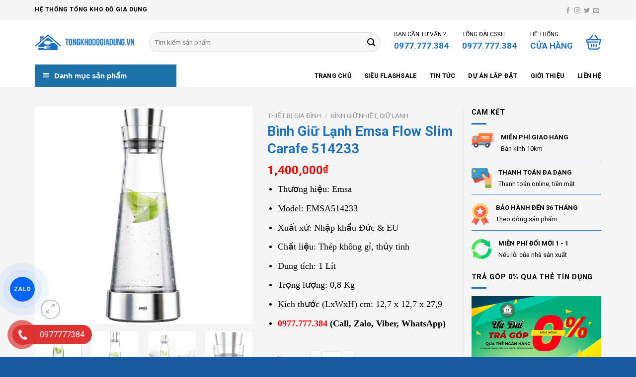

--- FILE ---
content_type: text/html; charset=UTF-8
request_url: https://tongkhodogiadung.vn/binh-giu-lanh-emsa-flow-slim-carafe-514233/
body_size: 36566
content:

<!DOCTYPE html>
<!--[if IE 9 ]> <html lang="vi" class="ie9 loading-site no-js"> <![endif]-->
<!--[if IE 8 ]> <html lang="vi" class="ie8 loading-site no-js"> <![endif]-->
<!--[if (gte IE 9)|!(IE)]><!--><html lang="vi" class="loading-site no-js"> <!--<![endif]-->
<head>
	<meta charset="UTF-8" />
	<link rel="profile" href="http://gmpg.org/xfn/11" />
	<link rel="pingback" href="" />

	<script>(function(html){html.className = html.className.replace(/\bno-js\b/,'js')})(document.documentElement);</script>
<meta name='robots' content='index, follow, max-image-preview:large, max-snippet:-1, max-video-preview:-1' />
<meta name="viewport" content="width=device-width, initial-scale=1, maximum-scale=1" />
	<!-- This site is optimized with the Yoast SEO plugin v21.6 - https://yoast.com/wordpress/plugins/seo/ -->
	<title>Bình Giữ Lạnh Emsa Flow Slim Carafe 514233 - Hệ Thống Tổng Kho Đồ Gia Dụng</title>
	<meta name="description" content="Bình Giữ Lạnh Emsa Flow Slim Carafe 514233 được phân phối chính hãng bởi Gia dụng cao cấp Win Way. Hotline: 0977.777.384 (24/7)" />
	<link rel="canonical" href="https://tongkhodogiadung.vn/binh-giu-lanh-emsa-flow-slim-carafe-514233/" />
	<meta property="og:locale" content="vi_VN" />
	<meta property="og:type" content="article" />
	<meta property="og:title" content="Bình Giữ Lạnh Emsa Flow Slim Carafe 514233 - Hệ Thống Tổng Kho Đồ Gia Dụng" />
	<meta property="og:description" content="Bình Giữ Lạnh Emsa Flow Slim Carafe 514233 được phân phối chính hãng bởi Gia dụng cao cấp Win Way. Hotline: 0977.777.384 (24/7)" />
	<meta property="og:url" content="https://tongkhodogiadung.vn/binh-giu-lanh-emsa-flow-slim-carafe-514233/" />
	<meta property="og:site_name" content="Hệ Thống Tổng Kho Đồ Gia Dụng" />
	<meta property="article:modified_time" content="2022-10-04T03:15:42+00:00" />
	<meta property="og:image" content="https://tongkhodogiadung.vn/wp-content/uploads/2022/10/Binh-Giu-Lanh-Emsa-Flow-Slim-Carafe-514233.jpg" />
	<meta property="og:image:width" content="1000" />
	<meta property="og:image:height" content="1000" />
	<meta property="og:image:type" content="image/jpeg" />
	<meta name="twitter:card" content="summary_large_image" />
	<meta name="twitter:label1" content="Ước tính thời gian đọc" />
	<meta name="twitter:data1" content="6 phút" />
	<script type="application/ld+json" class="yoast-schema-graph">{"@context":"https://schema.org","@graph":[{"@type":"WebPage","@id":"https://tongkhodogiadung.vn/binh-giu-lanh-emsa-flow-slim-carafe-514233/","url":"https://tongkhodogiadung.vn/binh-giu-lanh-emsa-flow-slim-carafe-514233/","name":"Bình Giữ Lạnh Emsa Flow Slim Carafe 514233 - Hệ Thống Tổng Kho Đồ Gia Dụng","isPartOf":{"@id":"https://tongkhodogiadung.vn/#website"},"primaryImageOfPage":{"@id":"https://tongkhodogiadung.vn/binh-giu-lanh-emsa-flow-slim-carafe-514233/#primaryimage"},"image":{"@id":"https://tongkhodogiadung.vn/binh-giu-lanh-emsa-flow-slim-carafe-514233/#primaryimage"},"thumbnailUrl":"https://tongkhodogiadung.vn/wp-content/uploads/2022/10/Binh-Giu-Lanh-Emsa-Flow-Slim-Carafe-514233.jpg","datePublished":"2022-10-04T03:13:11+00:00","dateModified":"2022-10-04T03:15:42+00:00","description":"Bình Giữ Lạnh Emsa Flow Slim Carafe 514233 được phân phối chính hãng bởi Gia dụng cao cấp Win Way. Hotline: 0977.777.384 (24/7)","breadcrumb":{"@id":"https://tongkhodogiadung.vn/binh-giu-lanh-emsa-flow-slim-carafe-514233/#breadcrumb"},"inLanguage":"vi","potentialAction":[{"@type":"ReadAction","target":["https://tongkhodogiadung.vn/binh-giu-lanh-emsa-flow-slim-carafe-514233/"]}]},{"@type":"ImageObject","inLanguage":"vi","@id":"https://tongkhodogiadung.vn/binh-giu-lanh-emsa-flow-slim-carafe-514233/#primaryimage","url":"https://tongkhodogiadung.vn/wp-content/uploads/2022/10/Binh-Giu-Lanh-Emsa-Flow-Slim-Carafe-514233.jpg","contentUrl":"https://tongkhodogiadung.vn/wp-content/uploads/2022/10/Binh-Giu-Lanh-Emsa-Flow-Slim-Carafe-514233.jpg","width":1000,"height":1000},{"@type":"BreadcrumbList","@id":"https://tongkhodogiadung.vn/binh-giu-lanh-emsa-flow-slim-carafe-514233/#breadcrumb","itemListElement":[{"@type":"ListItem","position":1,"name":"Trang chủ","item":"https://tongkhodogiadung.vn/"},{"@type":"ListItem","position":2,"name":"Shop","item":"https://tongkhodogiadung.vn/shop/"},{"@type":"ListItem","position":3,"name":"Bình Giữ Lạnh Emsa Flow Slim Carafe 514233"}]},{"@type":"WebSite","@id":"https://tongkhodogiadung.vn/#website","url":"https://tongkhodogiadung.vn/","name":"Hệ Thống Tổng Kho Đồ Gia Dụng","description":"Nhà Nhập Khẩu Và Bán Buôn Đồ Gia Dụng","potentialAction":[{"@type":"SearchAction","target":{"@type":"EntryPoint","urlTemplate":"https://tongkhodogiadung.vn/?s={search_term_string}"},"query-input":"required name=search_term_string"}],"inLanguage":"vi"}]}</script>
	<!-- / Yoast SEO plugin. -->


<link rel='dns-prefetch' href='//use.fontawesome.com' />
<link rel='dns-prefetch' href='//fonts.googleapis.com' />
<link rel='stylesheet' id='dashicons-css' href='https://tongkhodogiadung.vn/wp-includes/css/dashicons.min.css' type='text/css' media='all' />
<link rel='stylesheet' id='menu-icons-extra-css' href='https://tongkhodogiadung.vn/wp-content/plugins/ot-flatsome-vertical-menu/libs/menu-icons/css/extra.min.css' type='text/css' media='all' />
<style id='classic-theme-styles-inline-css' type='text/css'>
/*! This file is auto-generated */
.wp-block-button__link{color:#fff;background-color:#32373c;border-radius:9999px;box-shadow:none;text-decoration:none;padding:calc(.667em + 2px) calc(1.333em + 2px);font-size:1.125em}.wp-block-file__button{background:#32373c;color:#fff;text-decoration:none}
</style>
<style id='global-styles-inline-css' type='text/css'>
body{--wp--preset--color--black: #000000;--wp--preset--color--cyan-bluish-gray: #abb8c3;--wp--preset--color--white: #ffffff;--wp--preset--color--pale-pink: #f78da7;--wp--preset--color--vivid-red: #cf2e2e;--wp--preset--color--luminous-vivid-orange: #ff6900;--wp--preset--color--luminous-vivid-amber: #fcb900;--wp--preset--color--light-green-cyan: #7bdcb5;--wp--preset--color--vivid-green-cyan: #00d084;--wp--preset--color--pale-cyan-blue: #8ed1fc;--wp--preset--color--vivid-cyan-blue: #0693e3;--wp--preset--color--vivid-purple: #9b51e0;--wp--preset--gradient--vivid-cyan-blue-to-vivid-purple: linear-gradient(135deg,rgba(6,147,227,1) 0%,rgb(155,81,224) 100%);--wp--preset--gradient--light-green-cyan-to-vivid-green-cyan: linear-gradient(135deg,rgb(122,220,180) 0%,rgb(0,208,130) 100%);--wp--preset--gradient--luminous-vivid-amber-to-luminous-vivid-orange: linear-gradient(135deg,rgba(252,185,0,1) 0%,rgba(255,105,0,1) 100%);--wp--preset--gradient--luminous-vivid-orange-to-vivid-red: linear-gradient(135deg,rgba(255,105,0,1) 0%,rgb(207,46,46) 100%);--wp--preset--gradient--very-light-gray-to-cyan-bluish-gray: linear-gradient(135deg,rgb(238,238,238) 0%,rgb(169,184,195) 100%);--wp--preset--gradient--cool-to-warm-spectrum: linear-gradient(135deg,rgb(74,234,220) 0%,rgb(151,120,209) 20%,rgb(207,42,186) 40%,rgb(238,44,130) 60%,rgb(251,105,98) 80%,rgb(254,248,76) 100%);--wp--preset--gradient--blush-light-purple: linear-gradient(135deg,rgb(255,206,236) 0%,rgb(152,150,240) 100%);--wp--preset--gradient--blush-bordeaux: linear-gradient(135deg,rgb(254,205,165) 0%,rgb(254,45,45) 50%,rgb(107,0,62) 100%);--wp--preset--gradient--luminous-dusk: linear-gradient(135deg,rgb(255,203,112) 0%,rgb(199,81,192) 50%,rgb(65,88,208) 100%);--wp--preset--gradient--pale-ocean: linear-gradient(135deg,rgb(255,245,203) 0%,rgb(182,227,212) 50%,rgb(51,167,181) 100%);--wp--preset--gradient--electric-grass: linear-gradient(135deg,rgb(202,248,128) 0%,rgb(113,206,126) 100%);--wp--preset--gradient--midnight: linear-gradient(135deg,rgb(2,3,129) 0%,rgb(40,116,252) 100%);--wp--preset--font-size--small: 13px;--wp--preset--font-size--medium: 20px;--wp--preset--font-size--large: 36px;--wp--preset--font-size--x-large: 42px;--wp--preset--spacing--20: 0.44rem;--wp--preset--spacing--30: 0.67rem;--wp--preset--spacing--40: 1rem;--wp--preset--spacing--50: 1.5rem;--wp--preset--spacing--60: 2.25rem;--wp--preset--spacing--70: 3.38rem;--wp--preset--spacing--80: 5.06rem;--wp--preset--shadow--natural: 6px 6px 9px rgba(0, 0, 0, 0.2);--wp--preset--shadow--deep: 12px 12px 50px rgba(0, 0, 0, 0.4);--wp--preset--shadow--sharp: 6px 6px 0px rgba(0, 0, 0, 0.2);--wp--preset--shadow--outlined: 6px 6px 0px -3px rgba(255, 255, 255, 1), 6px 6px rgba(0, 0, 0, 1);--wp--preset--shadow--crisp: 6px 6px 0px rgba(0, 0, 0, 1);}:where(.is-layout-flex){gap: 0.5em;}:where(.is-layout-grid){gap: 0.5em;}body .is-layout-flow > .alignleft{float: left;margin-inline-start: 0;margin-inline-end: 2em;}body .is-layout-flow > .alignright{float: right;margin-inline-start: 2em;margin-inline-end: 0;}body .is-layout-flow > .aligncenter{margin-left: auto !important;margin-right: auto !important;}body .is-layout-constrained > .alignleft{float: left;margin-inline-start: 0;margin-inline-end: 2em;}body .is-layout-constrained > .alignright{float: right;margin-inline-start: 2em;margin-inline-end: 0;}body .is-layout-constrained > .aligncenter{margin-left: auto !important;margin-right: auto !important;}body .is-layout-constrained > :where(:not(.alignleft):not(.alignright):not(.alignfull)){max-width: var(--wp--style--global--content-size);margin-left: auto !important;margin-right: auto !important;}body .is-layout-constrained > .alignwide{max-width: var(--wp--style--global--wide-size);}body .is-layout-flex{display: flex;}body .is-layout-flex{flex-wrap: wrap;align-items: center;}body .is-layout-flex > *{margin: 0;}body .is-layout-grid{display: grid;}body .is-layout-grid > *{margin: 0;}:where(.wp-block-columns.is-layout-flex){gap: 2em;}:where(.wp-block-columns.is-layout-grid){gap: 2em;}:where(.wp-block-post-template.is-layout-flex){gap: 1.25em;}:where(.wp-block-post-template.is-layout-grid){gap: 1.25em;}.has-black-color{color: var(--wp--preset--color--black) !important;}.has-cyan-bluish-gray-color{color: var(--wp--preset--color--cyan-bluish-gray) !important;}.has-white-color{color: var(--wp--preset--color--white) !important;}.has-pale-pink-color{color: var(--wp--preset--color--pale-pink) !important;}.has-vivid-red-color{color: var(--wp--preset--color--vivid-red) !important;}.has-luminous-vivid-orange-color{color: var(--wp--preset--color--luminous-vivid-orange) !important;}.has-luminous-vivid-amber-color{color: var(--wp--preset--color--luminous-vivid-amber) !important;}.has-light-green-cyan-color{color: var(--wp--preset--color--light-green-cyan) !important;}.has-vivid-green-cyan-color{color: var(--wp--preset--color--vivid-green-cyan) !important;}.has-pale-cyan-blue-color{color: var(--wp--preset--color--pale-cyan-blue) !important;}.has-vivid-cyan-blue-color{color: var(--wp--preset--color--vivid-cyan-blue) !important;}.has-vivid-purple-color{color: var(--wp--preset--color--vivid-purple) !important;}.has-black-background-color{background-color: var(--wp--preset--color--black) !important;}.has-cyan-bluish-gray-background-color{background-color: var(--wp--preset--color--cyan-bluish-gray) !important;}.has-white-background-color{background-color: var(--wp--preset--color--white) !important;}.has-pale-pink-background-color{background-color: var(--wp--preset--color--pale-pink) !important;}.has-vivid-red-background-color{background-color: var(--wp--preset--color--vivid-red) !important;}.has-luminous-vivid-orange-background-color{background-color: var(--wp--preset--color--luminous-vivid-orange) !important;}.has-luminous-vivid-amber-background-color{background-color: var(--wp--preset--color--luminous-vivid-amber) !important;}.has-light-green-cyan-background-color{background-color: var(--wp--preset--color--light-green-cyan) !important;}.has-vivid-green-cyan-background-color{background-color: var(--wp--preset--color--vivid-green-cyan) !important;}.has-pale-cyan-blue-background-color{background-color: var(--wp--preset--color--pale-cyan-blue) !important;}.has-vivid-cyan-blue-background-color{background-color: var(--wp--preset--color--vivid-cyan-blue) !important;}.has-vivid-purple-background-color{background-color: var(--wp--preset--color--vivid-purple) !important;}.has-black-border-color{border-color: var(--wp--preset--color--black) !important;}.has-cyan-bluish-gray-border-color{border-color: var(--wp--preset--color--cyan-bluish-gray) !important;}.has-white-border-color{border-color: var(--wp--preset--color--white) !important;}.has-pale-pink-border-color{border-color: var(--wp--preset--color--pale-pink) !important;}.has-vivid-red-border-color{border-color: var(--wp--preset--color--vivid-red) !important;}.has-luminous-vivid-orange-border-color{border-color: var(--wp--preset--color--luminous-vivid-orange) !important;}.has-luminous-vivid-amber-border-color{border-color: var(--wp--preset--color--luminous-vivid-amber) !important;}.has-light-green-cyan-border-color{border-color: var(--wp--preset--color--light-green-cyan) !important;}.has-vivid-green-cyan-border-color{border-color: var(--wp--preset--color--vivid-green-cyan) !important;}.has-pale-cyan-blue-border-color{border-color: var(--wp--preset--color--pale-cyan-blue) !important;}.has-vivid-cyan-blue-border-color{border-color: var(--wp--preset--color--vivid-cyan-blue) !important;}.has-vivid-purple-border-color{border-color: var(--wp--preset--color--vivid-purple) !important;}.has-vivid-cyan-blue-to-vivid-purple-gradient-background{background: var(--wp--preset--gradient--vivid-cyan-blue-to-vivid-purple) !important;}.has-light-green-cyan-to-vivid-green-cyan-gradient-background{background: var(--wp--preset--gradient--light-green-cyan-to-vivid-green-cyan) !important;}.has-luminous-vivid-amber-to-luminous-vivid-orange-gradient-background{background: var(--wp--preset--gradient--luminous-vivid-amber-to-luminous-vivid-orange) !important;}.has-luminous-vivid-orange-to-vivid-red-gradient-background{background: var(--wp--preset--gradient--luminous-vivid-orange-to-vivid-red) !important;}.has-very-light-gray-to-cyan-bluish-gray-gradient-background{background: var(--wp--preset--gradient--very-light-gray-to-cyan-bluish-gray) !important;}.has-cool-to-warm-spectrum-gradient-background{background: var(--wp--preset--gradient--cool-to-warm-spectrum) !important;}.has-blush-light-purple-gradient-background{background: var(--wp--preset--gradient--blush-light-purple) !important;}.has-blush-bordeaux-gradient-background{background: var(--wp--preset--gradient--blush-bordeaux) !important;}.has-luminous-dusk-gradient-background{background: var(--wp--preset--gradient--luminous-dusk) !important;}.has-pale-ocean-gradient-background{background: var(--wp--preset--gradient--pale-ocean) !important;}.has-electric-grass-gradient-background{background: var(--wp--preset--gradient--electric-grass) !important;}.has-midnight-gradient-background{background: var(--wp--preset--gradient--midnight) !important;}.has-small-font-size{font-size: var(--wp--preset--font-size--small) !important;}.has-medium-font-size{font-size: var(--wp--preset--font-size--medium) !important;}.has-large-font-size{font-size: var(--wp--preset--font-size--large) !important;}.has-x-large-font-size{font-size: var(--wp--preset--font-size--x-large) !important;}
.wp-block-navigation a:where(:not(.wp-element-button)){color: inherit;}
:where(.wp-block-post-template.is-layout-flex){gap: 1.25em;}:where(.wp-block-post-template.is-layout-grid){gap: 1.25em;}
:where(.wp-block-columns.is-layout-flex){gap: 2em;}:where(.wp-block-columns.is-layout-grid){gap: 2em;}
.wp-block-pullquote{font-size: 1.5em;line-height: 1.6;}
</style>
<link rel='stylesheet' id='devvn-quickbuy-style-css' href='https://tongkhodogiadung.vn/wp-content/plugins/devvn-quick-buy/css/devvn-quick-buy.css' type='text/css' media='all' />
<link rel='stylesheet' id='ot-vertical-menu-css-css' href='https://tongkhodogiadung.vn/wp-content/plugins/ot-flatsome-vertical-menu/assets/css/style.css' type='text/css' media='all' />
<link rel='stylesheet' id='photoswipe-css' href='https://tongkhodogiadung.vn/wp-content/plugins/woocommerce/assets/css/photoswipe/photoswipe.min.css' type='text/css' media='all' />
<link rel='stylesheet' id='photoswipe-default-skin-css' href='https://tongkhodogiadung.vn/wp-content/plugins/woocommerce/assets/css/photoswipe/default-skin/default-skin.min.css' type='text/css' media='all' />
<style id='woocommerce-inline-inline-css' type='text/css'>
.woocommerce form .form-row .required { visibility: visible; }
</style>
<link rel='stylesheet' id='pzf-style-css' href='https://tongkhodogiadung.vn/wp-content/plugins/button-contact-vr/css/style.css' type='text/css' media='all' />
<link rel='stylesheet' id='flatsome-icons-css' href='https://tongkhodogiadung.vn/wp-content/themes/flatsome/assets/css/fl-icons.css' type='text/css' media='all' />
<link rel='stylesheet' id='font-awesome-official-css' href='https://use.fontawesome.com/releases/v5.15.3/css/all.css' type='text/css' media='all' integrity="sha384-SZXxX4whJ79/gErwcOYf+zWLeJdY/qpuqC4cAa9rOGUstPomtqpuNWT9wdPEn2fk" crossorigin="anonymous" />
<link rel='stylesheet' id='flatsome-main-css' href='https://tongkhodogiadung.vn/wp-content/themes/flatsome/assets/css/flatsome.css' type='text/css' media='all' />
<link rel='stylesheet' id='flatsome-shop-css' href='https://tongkhodogiadung.vn/wp-content/themes/flatsome/assets/css/flatsome-shop.css' type='text/css' media='all' />
<link rel='stylesheet' id='flatsome-style-css' href='https://tongkhodogiadung.vn/wp-content/themes/flatsome-child/style.css' type='text/css' media='all' />
<link rel='stylesheet' id='flatsome-googlefonts-css' href='//fonts.googleapis.com/css?family=Roboto%3Aregular%2C700%2Cregular%2C700%2Cregular&#038;display=swap' type='text/css' media='all' />
<link rel='stylesheet' id='font-awesome-official-v4shim-css' href='https://use.fontawesome.com/releases/v5.15.3/css/v4-shims.css' type='text/css' media='all' integrity="sha384-C2B+KlPW+WkR0Ld9loR1x3cXp7asA0iGVodhCoJ4hwrWm/d9qKS59BGisq+2Y0/D" crossorigin="anonymous" />
<style id='font-awesome-official-v4shim-inline-css' type='text/css'>
@font-face {
font-family: "FontAwesome";
font-display: block;
src: url("https://use.fontawesome.com/releases/v5.15.3/webfonts/fa-brands-400.eot"),
		url("https://use.fontawesome.com/releases/v5.15.3/webfonts/fa-brands-400.eot?#iefix") format("embedded-opentype"),
		url("https://use.fontawesome.com/releases/v5.15.3/webfonts/fa-brands-400.woff2") format("woff2"),
		url("https://use.fontawesome.com/releases/v5.15.3/webfonts/fa-brands-400.woff") format("woff"),
		url("https://use.fontawesome.com/releases/v5.15.3/webfonts/fa-brands-400.ttf") format("truetype"),
		url("https://use.fontawesome.com/releases/v5.15.3/webfonts/fa-brands-400.svg#fontawesome") format("svg");
}

@font-face {
font-family: "FontAwesome";
font-display: block;
src: url("https://use.fontawesome.com/releases/v5.15.3/webfonts/fa-solid-900.eot"),
		url("https://use.fontawesome.com/releases/v5.15.3/webfonts/fa-solid-900.eot?#iefix") format("embedded-opentype"),
		url("https://use.fontawesome.com/releases/v5.15.3/webfonts/fa-solid-900.woff2") format("woff2"),
		url("https://use.fontawesome.com/releases/v5.15.3/webfonts/fa-solid-900.woff") format("woff"),
		url("https://use.fontawesome.com/releases/v5.15.3/webfonts/fa-solid-900.ttf") format("truetype"),
		url("https://use.fontawesome.com/releases/v5.15.3/webfonts/fa-solid-900.svg#fontawesome") format("svg");
}

@font-face {
font-family: "FontAwesome";
font-display: block;
src: url("https://use.fontawesome.com/releases/v5.15.3/webfonts/fa-regular-400.eot"),
		url("https://use.fontawesome.com/releases/v5.15.3/webfonts/fa-regular-400.eot?#iefix") format("embedded-opentype"),
		url("https://use.fontawesome.com/releases/v5.15.3/webfonts/fa-regular-400.woff2") format("woff2"),
		url("https://use.fontawesome.com/releases/v5.15.3/webfonts/fa-regular-400.woff") format("woff"),
		url("https://use.fontawesome.com/releases/v5.15.3/webfonts/fa-regular-400.ttf") format("truetype"),
		url("https://use.fontawesome.com/releases/v5.15.3/webfonts/fa-regular-400.svg#fontawesome") format("svg");
unicode-range: U+F004-F005,U+F007,U+F017,U+F022,U+F024,U+F02E,U+F03E,U+F044,U+F057-F059,U+F06E,U+F070,U+F075,U+F07B-F07C,U+F080,U+F086,U+F089,U+F094,U+F09D,U+F0A0,U+F0A4-F0A7,U+F0C5,U+F0C7-F0C8,U+F0E0,U+F0EB,U+F0F3,U+F0F8,U+F0FE,U+F111,U+F118-F11A,U+F11C,U+F133,U+F144,U+F146,U+F14A,U+F14D-F14E,U+F150-F152,U+F15B-F15C,U+F164-F165,U+F185-F186,U+F191-F192,U+F1AD,U+F1C1-F1C9,U+F1CD,U+F1D8,U+F1E3,U+F1EA,U+F1F6,U+F1F9,U+F20A,U+F247-F249,U+F24D,U+F254-F25B,U+F25D,U+F267,U+F271-F274,U+F279,U+F28B,U+F28D,U+F2B5-F2B6,U+F2B9,U+F2BB,U+F2BD,U+F2C1-F2C2,U+F2D0,U+F2D2,U+F2DC,U+F2ED,U+F328,U+F358-F35B,U+F3A5,U+F3D1,U+F410,U+F4AD;
}
</style>
<script type="text/template" id="tmpl-variation-template">
	<div class="woocommerce-variation-description">{{{ data.variation.variation_description }}}</div>
	<div class="woocommerce-variation-price">{{{ data.variation.price_html }}}</div>
	<div class="woocommerce-variation-availability">{{{ data.variation.availability_html }}}</div>
</script>
<script type="text/template" id="tmpl-unavailable-variation-template">
	<p>Rất tiếc, sản phẩm này hiện không tồn tại. Hãy chọn một phương thức kết hợp khác.</p>
</script>
<script type="text/javascript" src="https://tongkhodogiadung.vn/wp-includes/js/jquery/jquery.min.js" id="jquery-core-js"></script>
<script type="text/javascript" src="https://tongkhodogiadung.vn/wp-includes/js/jquery/jquery-migrate.min.js" id="jquery-migrate-js"></script>
<script type="text/javascript" src="https://tongkhodogiadung.vn/wp-includes/js/underscore.min.js" id="underscore-js"></script>
<script type="text/javascript" id="wp-util-js-extra">
/* <![CDATA[ */
var _wpUtilSettings = {"ajax":{"url":"\/wp-admin\/admin-ajax.php"}};
/* ]]> */
</script>
<script type="text/javascript" src="https://tongkhodogiadung.vn/wp-includes/js/wp-util.min.js" id="wp-util-js"></script>
<script type="text/javascript" src="https://tongkhodogiadung.vn/wp-content/plugins/woocommerce/assets/js/jquery-blockui/jquery.blockUI.min.js" id="jquery-blockui-js" data-wp-strategy="defer"></script>
<script type="text/javascript" id="wc-add-to-cart-js-extra">
/* <![CDATA[ */
var wc_add_to_cart_params = {"ajax_url":"\/wp-admin\/admin-ajax.php","wc_ajax_url":"\/?wc-ajax=%%endpoint%%","i18n_view_cart":"Xem gi\u1ecf h\u00e0ng","cart_url":"https:\/\/tongkhodogiadung.vn\/cart\/","is_cart":"","cart_redirect_after_add":"no"};
/* ]]> */
</script>
<script type="text/javascript" src="https://tongkhodogiadung.vn/wp-content/plugins/woocommerce/assets/js/frontend/add-to-cart.min.js" id="wc-add-to-cart-js" defer="defer" data-wp-strategy="defer"></script>
<script type="text/javascript" src="https://tongkhodogiadung.vn/wp-content/plugins/woocommerce/assets/js/photoswipe/photoswipe.min.js" id="photoswipe-js" defer="defer" data-wp-strategy="defer"></script>
<script type="text/javascript" src="https://tongkhodogiadung.vn/wp-content/plugins/woocommerce/assets/js/photoswipe/photoswipe-ui-default.min.js" id="photoswipe-ui-default-js" defer="defer" data-wp-strategy="defer"></script>
<script type="text/javascript" id="wc-single-product-js-extra">
/* <![CDATA[ */
var wc_single_product_params = {"i18n_required_rating_text":"Vui l\u00f2ng ch\u1ecdn m\u1ed9t m\u1ee9c \u0111\u00e1nh gi\u00e1","review_rating_required":"yes","flexslider":{"rtl":false,"animation":"slide","smoothHeight":true,"directionNav":false,"controlNav":"thumbnails","slideshow":false,"animationSpeed":500,"animationLoop":false,"allowOneSlide":false},"zoom_enabled":"","zoom_options":[],"photoswipe_enabled":"1","photoswipe_options":{"shareEl":false,"closeOnScroll":false,"history":false,"hideAnimationDuration":0,"showAnimationDuration":0},"flexslider_enabled":""};
/* ]]> */
</script>
<script type="text/javascript" src="https://tongkhodogiadung.vn/wp-content/plugins/woocommerce/assets/js/frontend/single-product.min.js" id="wc-single-product-js" defer="defer" data-wp-strategy="defer"></script>
<script type="text/javascript" src="https://tongkhodogiadung.vn/wp-content/plugins/woocommerce/assets/js/js-cookie/js.cookie.min.js" id="js-cookie-js" defer="defer" data-wp-strategy="defer"></script>
<script type="text/javascript" id="woocommerce-js-extra">
/* <![CDATA[ */
var woocommerce_params = {"ajax_url":"\/wp-admin\/admin-ajax.php","wc_ajax_url":"\/?wc-ajax=%%endpoint%%"};
/* ]]> */
</script>
<script type="text/javascript" src="https://tongkhodogiadung.vn/wp-content/plugins/woocommerce/assets/js/frontend/woocommerce.min.js" id="woocommerce-js" defer="defer" data-wp-strategy="defer"></script>
<link rel="https://api.w.org/" href="https://tongkhodogiadung.vn/wp-json/" /><link rel="alternate" type="application/json" href="https://tongkhodogiadung.vn/wp-json/wp/v2/product/6701" /><link rel="EditURI" type="application/rsd+xml" title="RSD" href="https://tongkhodogiadung.vn/xmlrpc.php?rsd" />
<meta name="generator" content="WordPress 6.4.2" />
<meta name="generator" content="WooCommerce 8.3.1" />
<link rel='shortlink' href='https://tongkhodogiadung.vn/?p=6701' />
<link rel="alternate" type="application/json+oembed" href="https://tongkhodogiadung.vn/wp-json/oembed/1.0/embed?url=https%3A%2F%2Ftongkhodogiadung.vn%2Fbinh-giu-lanh-emsa-flow-slim-carafe-514233%2F" />
<link rel="alternate" type="text/xml+oembed" href="https://tongkhodogiadung.vn/wp-json/oembed/1.0/embed?url=https%3A%2F%2Ftongkhodogiadung.vn%2Fbinh-giu-lanh-emsa-flow-slim-carafe-514233%2F&#038;format=xml" />
<meta name="google-site-verification" content="lRa6grDHaXBsJHuadMbe0-sadxr_6CcxUhRF0-EHIL0" />
<meta name="google-site-verification" content="Q6ESBJPwh4ygI2B8hIAcCgc9MctiKSg0nfz-Zr_g8ZM" />

<!-- Google tag (gtag.js) -->
<script async src="https://www.googletagmanager.com/gtag/js?id=G-T5J6JGY87X"></script>
<script>
  window.dataLayer = window.dataLayer || [];
  function gtag(){dataLayer.push(arguments);}
  gtag('js', new Date());

  gtag('config', 'G-T5J6JGY87X');
</script>

<!-- Google tag (gtag.js) -->
<script async src="https://www.googletagmanager.com/gtag/js?id=UA-266360600-1"></script>
<script>
  window.dataLayer = window.dataLayer || [];
  function gtag(){dataLayer.push(arguments);}
  gtag('js', new Date());

  gtag('config', 'UA-266360600-1');
</script>

<!-- Google Tag Manager -->
<script>(function(w,d,s,l,i){w[l]=w[l]||[];w[l].push({'gtm.start':
new Date().getTime(),event:'gtm.js'});var f=d.getElementsByTagName(s)[0],
j=d.createElement(s),dl=l!='dataLayer'?'&l='+l:'';j.async=true;j.src=
'https://www.googletagmanager.com/gtm.js?id='+i+dl;f.parentNode.insertBefore(j,f);
})(window,document,'script','dataLayer','GTM-PNGZRSK');</script>
<!-- End Google Tag Manager -->

<style>.bg{opacity: 0; transition: opacity 1s; -webkit-transition: opacity 1s;} .bg-loaded{opacity: 1;}</style><!--[if IE]><link rel="stylesheet" type="text/css" href="https://tongkhodogiadung.vn/wp-content/themes/flatsome/assets/css/ie-fallback.css"><script src="//cdnjs.cloudflare.com/ajax/libs/html5shiv/3.6.1/html5shiv.js"></script><script>var head = document.getElementsByTagName('head')[0],style = document.createElement('style');style.type = 'text/css';style.styleSheet.cssText = ':before,:after{content:none !important';head.appendChild(style);setTimeout(function(){head.removeChild(style);}, 0);</script><script src="https://tongkhodogiadung.vn/wp-content/themes/flatsome/assets/libs/ie-flexibility.js"></script><![endif]--><meta name="google-adsense-account" content="ca-pub-6643838856132531">	<noscript><style>.woocommerce-product-gallery{ opacity: 1 !important; }</style></noscript>
	<link rel="icon" href="https://tongkhodogiadung.vn/wp-content/uploads/2022/07/Icon-Tach-Nen-2-100x100.png" sizes="32x32" />
<link rel="icon" href="https://tongkhodogiadung.vn/wp-content/uploads/2022/07/Icon-Tach-Nen-2-280x280.png" sizes="192x192" />
<link rel="apple-touch-icon" href="https://tongkhodogiadung.vn/wp-content/uploads/2022/07/Icon-Tach-Nen-2-280x280.png" />
<meta name="msapplication-TileImage" content="https://tongkhodogiadung.vn/wp-content/uploads/2022/07/Icon-Tach-Nen-2-280x280.png" />
<style id="custom-css" type="text/css">:root {--primary-color: #1c70c8;}.full-width .ubermenu-nav, .container, .row{max-width: 1170px}.row.row-collapse{max-width: 1140px}.row.row-small{max-width: 1162.5px}.row.row-large{max-width: 1200px}.header-main{height: 90px}#logo img{max-height: 90px}#logo{width:200px;}.header-bottom{min-height: 44px}.header-top{min-height: 40px}.transparent .header-main{height: 90px}.transparent #logo img{max-height: 90px}.has-transparent + .page-title:first-of-type,.has-transparent + #main > .page-title,.has-transparent + #main > div > .page-title,.has-transparent + #main .page-header-wrapper:first-of-type .page-title{padding-top: 170px;}.header.show-on-scroll,.stuck .header-main{height:70px!important}.stuck #logo img{max-height: 70px!important}.search-form{ width: 95%;}.header-bottom {background-color: #ffffff}.stuck .header-main .nav > li > a{line-height: 50px }.header-bottom-nav > li > a{line-height: 10px }@media (max-width: 549px) {.header-main{height: 70px}#logo img{max-height: 70px}}.header-top{background-color:#f5f5f5!important;}/* Color */.accordion-title.active, .has-icon-bg .icon .icon-inner,.logo a, .primary.is-underline, .primary.is-link, .badge-outline .badge-inner, .nav-outline > li.active> a,.nav-outline >li.active > a, .cart-icon strong,[data-color='primary'], .is-outline.primary{color: #1c70c8;}/* Color !important */[data-text-color="primary"]{color: #1c70c8!important;}/* Background Color */[data-text-bg="primary"]{background-color: #1c70c8;}/* Background */.scroll-to-bullets a,.featured-title, .label-new.menu-item > a:after, .nav-pagination > li > .current,.nav-pagination > li > span:hover,.nav-pagination > li > a:hover,.has-hover:hover .badge-outline .badge-inner,button[type="submit"], .button.wc-forward:not(.checkout):not(.checkout-button), .button.submit-button, .button.primary:not(.is-outline),.featured-table .title,.is-outline:hover, .has-icon:hover .icon-label,.nav-dropdown-bold .nav-column li > a:hover, .nav-dropdown.nav-dropdown-bold > li > a:hover, .nav-dropdown-bold.dark .nav-column li > a:hover, .nav-dropdown.nav-dropdown-bold.dark > li > a:hover, .is-outline:hover, .tagcloud a:hover,.grid-tools a, input[type='submit']:not(.is-form), .box-badge:hover .box-text, input.button.alt,.nav-box > li > a:hover,.nav-box > li.active > a,.nav-pills > li.active > a ,.current-dropdown .cart-icon strong, .cart-icon:hover strong, .nav-line-bottom > li > a:before, .nav-line-grow > li > a:before, .nav-line > li > a:before,.banner, .header-top, .slider-nav-circle .flickity-prev-next-button:hover svg, .slider-nav-circle .flickity-prev-next-button:hover .arrow, .primary.is-outline:hover, .button.primary:not(.is-outline), input[type='submit'].primary, input[type='submit'].primary, input[type='reset'].button, input[type='button'].primary, .badge-inner{background-color: #1c70c8;}/* Border */.nav-vertical.nav-tabs > li.active > a,.scroll-to-bullets a.active,.nav-pagination > li > .current,.nav-pagination > li > span:hover,.nav-pagination > li > a:hover,.has-hover:hover .badge-outline .badge-inner,.accordion-title.active,.featured-table,.is-outline:hover, .tagcloud a:hover,blockquote, .has-border, .cart-icon strong:after,.cart-icon strong,.blockUI:before, .processing:before,.loading-spin, .slider-nav-circle .flickity-prev-next-button:hover svg, .slider-nav-circle .flickity-prev-next-button:hover .arrow, .primary.is-outline:hover{border-color: #1c70c8}.nav-tabs > li.active > a{border-top-color: #1c70c8}.widget_shopping_cart_content .blockUI.blockOverlay:before { border-left-color: #1c70c8 }.woocommerce-checkout-review-order .blockUI.blockOverlay:before { border-left-color: #1c70c8 }/* Fill */.slider .flickity-prev-next-button:hover svg,.slider .flickity-prev-next-button:hover .arrow{fill: #1c70c8;}/* Background Color */[data-icon-label]:after, .secondary.is-underline:hover,.secondary.is-outline:hover,.icon-label,.button.secondary:not(.is-outline),.button.alt:not(.is-outline), .badge-inner.on-sale, .button.checkout, .single_add_to_cart_button, .current .breadcrumb-step{ background-color:#1c70c8; }[data-text-bg="secondary"]{background-color: #1c70c8;}/* Color */.secondary.is-underline,.secondary.is-link, .secondary.is-outline,.stars a.active, .star-rating:before, .woocommerce-page .star-rating:before,.star-rating span:before, .color-secondary{color: #1c70c8}/* Color !important */[data-text-color="secondary"]{color: #1c70c8!important;}/* Border */.secondary.is-outline:hover{border-color:#1c70c8}@media screen and (max-width: 549px){body{font-size: 100%;}}body{font-family:"Roboto", sans-serif}body{font-weight: 0}body{color: #000000}.nav > li > a {font-family:"Roboto", sans-serif;}.mobile-sidebar-levels-2 .nav > li > ul > li > a {font-family:"Roboto", sans-serif;}.nav > li > a {font-weight: 700;}.mobile-sidebar-levels-2 .nav > li > ul > li > a {font-weight: 700;}h1,h2,h3,h4,h5,h6,.heading-font, .off-canvas-center .nav-sidebar.nav-vertical > li > a{font-family: "Roboto", sans-serif;}h1,h2,h3,h4,h5,h6,.heading-font,.banner h1,.banner h2{font-weight: 700;}h1,h2,h3,h4,h5,h6,.heading-font{color: #000000;}.alt-font{font-family: "Roboto", sans-serif;}.alt-font{font-weight: 0!important;}.header:not(.transparent) .header-bottom-nav.nav > li > a{color: #000000;}.header:not(.transparent) .header-bottom-nav.nav > li > a:hover,.header:not(.transparent) .header-bottom-nav.nav > li.active > a,.header:not(.transparent) .header-bottom-nav.nav > li.current > a,.header:not(.transparent) .header-bottom-nav.nav > li > a.active,.header:not(.transparent) .header-bottom-nav.nav > li > a.current{color: #1c70c8;}.header-bottom-nav.nav-line-bottom > li > a:before,.header-bottom-nav.nav-line-grow > li > a:before,.header-bottom-nav.nav-line > li > a:before,.header-bottom-nav.nav-box > li > a:hover,.header-bottom-nav.nav-box > li.active > a,.header-bottom-nav.nav-pills > li > a:hover,.header-bottom-nav.nav-pills > li.active > a{color:#FFF!important;background-color: #1c70c8;}a{color: #000000;}.is-divider{background-color: #1c70c8;}@media screen and (min-width: 550px){.products .box-vertical .box-image{min-width: 300px!important;width: 300px!important;}}.absolute-footer, html{background-color: #185a9f}/* Custom CSS */.nav-right .html {margin-right:20px; margin-top:5px;}.header-main .form-flat input:not([type="submit"]) {height:40px;}.menu-item img._before, .rtl .menu-item img._after {margin-right: .5em;width: 30px;height: 33.5px;}#main {background-color:#f5f5f5;}.badge-circle-inside .badge-inner, .badge-circle .badge-inner {background-color:red; border-radius:0; font-size:13px; padding-top:5px; padding-bottom:5px;}.badge-circle {height:5px}.product-small.box {background-color:#fff; border:1px solid #e5e5e5; padding:0px 10px;}.section-title-normal span {border-bottom:0; background-color:#1c70c8; color:#fff; padding:10px; font-size:16px; min-width:25%;}.section-title-normal {border-color:#1c70c8; background-color:#fff; margin-bottom:0;}.section-title a {font-size:14px; padding-right:10px;}.section-title-container {margin-bottom:0;}.box-badge .box-text {bottom:5px;}#footer p {margin-bottom: 5px;}#footer ul {list-style: none;}#footer li {margin-bottom: 5px; margin-left: 0;}img.size-full.alignnone {margin-bottom:10px;}.dky-but {background-color:#185a9f !important; margin-bottom:0;}.product-title a {font-weight:600;}span.amount {color:red;}del span.amount {color:#333;}.post-title {color:#1c70c8;}.entry-title {color:#1C70C8;}.product-sidebar-small .is-divider {margin-left:0;}.product-main .large-6 {max-width: 40%;flex-basis: 40%;}.product-main .large-2 {max-width: 25%;flex-basis: 25%;}.product-main .badge-container {display:none;}#product-sidebar {border-left:1px solid #ddd;}.call-now-button .call-text {font-size: 20px;font-weight: bold;}#zalo-vr .phone-vr-img-circle {background: url(https://tongkhodogiadung.vn/wp-content/uploads/2021/08/zaloicon.png);}#zalo-vr .phone-vr-img-circle img {visibility: hidden;}.phone-vr-img-circle a {width: 40px;}/* Custom CSS Mobile */@media (max-width: 549px){.section-title a {display:none;}.product-main .large-6 {max-width: 100%;flex-basis: 100%;}.product-main .large-2 {max-width: 100%;flex-basis: 100%;}#gom-all-in-one #zalo-vr {position: fixed;right: 0;bottom: 0;z-index: 999999;}.phone-bar {display: block;}.phone-bar a {position: fixed;bottom: 0;left: 0;font-size: 12px;padding: 0 10px;z-index: 9999;}}.label-new.menu-item > a:after{content:"New";}.label-hot.menu-item > a:after{content:"Hot";}.label-sale.menu-item > a:after{content:"Sale";}.label-popular.menu-item > a:after{content:"Popular";}</style></head>

<body class="product-template-default single single-product postid-6701 theme-flatsome ot-vertical-menu woocommerce woocommerce-page woocommerce-no-js lightbox nav-dropdown-has-arrow nav-dropdown-has-shadow nav-dropdown-has-border">

<!-- Google Tag Manager (noscript) -->
<noscript><iframe src="https://www.googletagmanager.com/ns.html?id=GTM-PNGZRSK"
height="0" width="0" style="display:none;visibility:hidden"></iframe></noscript>
<!-- End Google Tag Manager (noscript) -->

<a class="skip-link screen-reader-text" href="#main">Skip to content</a>

<div id="wrapper">

	
	<header id="header" class="header has-sticky sticky-jump">
		<div class="header-wrapper">
			<div id="top-bar" class="header-top hide-for-sticky">
    <div class="flex-row container">
      <div class="flex-col hide-for-medium flex-left">
          <ul class="nav nav-left medium-nav-center nav-small  nav-divided">
              <li class="html custom html_topbar_left"><strong class="uppercase">HỆ THỐNG TỔNG KHO ĐỒ GIA DỤNG</strong></li>          </ul>
      </div>

      <div class="flex-col hide-for-medium flex-center">
          <ul class="nav nav-center nav-small  nav-divided">
                        </ul>
      </div>

      <div class="flex-col hide-for-medium flex-right">
         <ul class="nav top-bar-nav nav-right nav-small  nav-divided">
              <li class="html header-social-icons ml-0">
	<div class="social-icons follow-icons" ><a href="http://url" target="_blank" data-label="Facebook"  rel="noopener noreferrer nofollow" class="icon plain facebook tooltip" title="Follow on Facebook"><i class="icon-facebook" ></i></a><a href="http://url" target="_blank" rel="noopener noreferrer nofollow" data-label="Instagram" class="icon plain  instagram tooltip" title="Follow on Instagram"><i class="icon-instagram" ></i></a><a href="http://url" target="_blank"  data-label="Twitter"  rel="noopener noreferrer nofollow" class="icon plain  twitter tooltip" title="Follow on Twitter"><i class="icon-twitter" ></i></a><a href="mailto:your@email" data-label="E-mail"  rel="nofollow" class="icon plain  email tooltip" title="Send us an email"><i class="icon-envelop" ></i></a></div></li>          </ul>
      </div>

            <div class="flex-col show-for-medium flex-grow">
          <ul class="nav nav-center nav-small mobile-nav  nav-divided">
              <li class="html custom html_topbar_left"><strong class="uppercase">HỆ THỐNG TỔNG KHO ĐỒ GIA DỤNG</strong></li>          </ul>
      </div>
      
    </div>
</div>
<div id="masthead" class="header-main hide-for-sticky">
      <div class="header-inner flex-row container logo-left medium-logo-center" role="navigation">

          <!-- Logo -->
          <div id="logo" class="flex-col logo">
            <!-- Header logo -->
<a href="https://tongkhodogiadung.vn/" title="Hệ Thống Tổng Kho Đồ Gia Dụng - Nhà Nhập Khẩu Và Bán Buôn Đồ Gia Dụng" rel="home">
    <img width="200" height="90" src="https://tongkhodogiadung.vn/wp-content/uploads/2021/07/logo.png" class="header_logo header-logo" alt="Hệ Thống Tổng Kho Đồ Gia Dụng"/><img  width="200" height="90" src="https://tongkhodogiadung.vn/wp-content/uploads/2022/07/Icon-Tach-Nen-1.png" class="header-logo-dark" alt="Hệ Thống Tổng Kho Đồ Gia Dụng"/></a>
          </div>

          <!-- Mobile Left Elements -->
          <div class="flex-col show-for-medium flex-left">
            <ul class="mobile-nav nav nav-left ">
              <li class="nav-icon has-icon">
  		<a href="#" data-open="#main-menu" data-pos="left" data-bg="main-menu-overlay" data-color="" class="is-small" aria-label="Menu" aria-controls="main-menu" aria-expanded="false">
		
		  <i class="icon-menu" ></i>
		  		</a>
	</li>            </ul>
          </div>

          <!-- Left Elements -->
          <div class="flex-col hide-for-medium flex-left
            flex-grow">
            <ul class="header-nav header-nav-main nav nav-left  nav-uppercase" >
              <li class="header-search-form search-form html relative has-icon">
	<div class="header-search-form-wrapper">
		<div class="searchform-wrapper ux-search-box relative form-flat is-normal"><form role="search" method="get" class="searchform" action="https://tongkhodogiadung.vn/">
	<div class="flex-row relative">
						<div class="flex-col flex-grow">
			<label class="screen-reader-text" for="woocommerce-product-search-field-0">Tìm kiếm:</label>
			<input type="search" id="woocommerce-product-search-field-0" class="search-field mb-0" placeholder="Tìm kiếm sản phẩm" value="" name="s" />
			<input type="hidden" name="post_type" value="product" />
					</div>
		<div class="flex-col">
			<button type="submit" value="Tìm kiếm" class="ux-search-submit submit-button secondary button icon mb-0" aria-label="Submit">
				<i class="icon-search" ></i>			</button>
		</div>
	</div>
	<div class="live-search-results text-left z-top"></div>
</form>
</div>	</div>
</li>            </ul>
          </div>

          <!-- Right Elements -->
          <div class="flex-col hide-for-medium flex-right">
            <ul class="header-nav header-nav-main nav nav-right  nav-uppercase">
              <li class="html custom html_topbar_right"><p style="font-size:12px;">BẠN CẦN TƯ VẤN ?</p>
<h3 style="color:#1c70c8;">0977.777.384</h3></li><li class="html custom html_top_right_text"><p style="font-size:12px;">TỔNG ĐÀI CSKH</p>
<h3 style="color:#1c70c8;">0977.777.384</h3></li><li class="html custom html_nav_position_text_top"><p style="font-size:12px;">HỆ THỐNG</p>
<h3 style="color:#1c70c8;">CỬA HÀNG</h3></li><li class="cart-item has-icon has-dropdown">

<a href="https://tongkhodogiadung.vn/cart/" title="Giỏ hàng" class="header-cart-link is-small">



  <span class="image-icon header-cart-icon" data-icon-label="0">
    <img class="cart-img-icon" alt="Giỏ hàng" src="https://tongkhodogiadung.vn/wp-content/uploads/2021/07/cart.png"/>
  </span>
</a>

 <ul class="nav-dropdown nav-dropdown-default">
    <li class="html widget_shopping_cart">
      <div class="widget_shopping_cart_content">
        

	<p class="woocommerce-mini-cart__empty-message">Chưa có sản phẩm trong giỏ hàng.</p>


      </div>
    </li>
     </ul>

</li>
            </ul>
          </div>

          <!-- Mobile Right Elements -->
          <div class="flex-col show-for-medium flex-right">
            <ul class="mobile-nav nav nav-right ">
              <li class="cart-item has-icon">

      <a href="https://tongkhodogiadung.vn/cart/" class="header-cart-link off-canvas-toggle nav-top-link is-small" data-open="#cart-popup" data-class="off-canvas-cart" title="Giỏ hàng" data-pos="right">
  
  <span class="image-icon header-cart-icon" data-icon-label="0">
    <img class="cart-img-icon" alt="Giỏ hàng" src="https://tongkhodogiadung.vn/wp-content/uploads/2021/07/cart.png"/>
  </span>
</a>


  <!-- Cart Sidebar Popup -->
  <div id="cart-popup" class="mfp-hide widget_shopping_cart">
  <div class="cart-popup-inner inner-padding">
      <div class="cart-popup-title text-center">
          <h4 class="uppercase">Giỏ hàng</h4>
          <div class="is-divider"></div>
      </div>
      <div class="widget_shopping_cart_content">
          

	<p class="woocommerce-mini-cart__empty-message">Chưa có sản phẩm trong giỏ hàng.</p>


      </div>
             <div class="cart-sidebar-content relative"></div>  </div>
  </div>

</li>
            </ul>
          </div>

      </div>
     
      </div><div id="wide-nav" class="header-bottom wide-nav ">
    <div class="flex-row container">

                        <div class="flex-col hide-for-medium flex-left">
                <ul class="nav header-nav header-bottom-nav nav-left  nav-spacing-xlarge nav-uppercase">
                                <div id="mega-menu-wrap"
                 class="ot-vm-click">
                <div id="mega-menu-title">
                    <i class="icon-menu"></i> Danh mục sản phẩm                </div>
				<ul id="mega_menu" class="sf-menu sf-vertical"><li id="menu-item-396" class="menu-item menu-item-type-taxonomy menu-item-object-product_cat menu-item-has-children menu-item-396"><a href="https://tongkhodogiadung.vn/robot-hut-bui-lau-nha/"><img width="30" height="30" src="https://tongkhodogiadung.vn/wp-content/uploads/2021/07/m6.png" class="_mi _before _image" alt="" aria-hidden="true" decoding="async" /><span>ROBOT HÚT BỤI LAU NHÀ</span></a>
<ul class="sub-menu">
	<li id="menu-item-1106" class="menu-item menu-item-type-taxonomy menu-item-object-product_cat menu-item-1106"><a href="https://tongkhodogiadung.vn/ecovacs/">ECOVACS</a></li>
	<li id="menu-item-1111" class="menu-item menu-item-type-taxonomy menu-item-object-product_cat menu-item-1111"><a href="https://tongkhodogiadung.vn/philips/">PHILIPS</a></li>
	<li id="menu-item-1115" class="menu-item menu-item-type-taxonomy menu-item-object-product_cat menu-item-1115"><a href="https://tongkhodogiadung.vn/xiaomi/">XIAOMI</a></li>
	<li id="menu-item-1110" class="menu-item menu-item-type-taxonomy menu-item-object-product_cat menu-item-1110"><a href="https://tongkhodogiadung.vn/neato/">NEATO</a></li>
	<li id="menu-item-1107" class="menu-item menu-item-type-taxonomy menu-item-object-product_cat menu-item-1107"><a href="https://tongkhodogiadung.vn/haier/">HAIER</a></li>
	<li id="menu-item-1109" class="menu-item menu-item-type-taxonomy menu-item-object-product_cat menu-item-1109"><a href="https://tongkhodogiadung.vn/irobot/">iROBOT</a></li>
	<li id="menu-item-1108" class="menu-item menu-item-type-taxonomy menu-item-object-product_cat menu-item-1108"><a href="https://tongkhodogiadung.vn/ilife/">iLIFE</a></li>
</ul>
</li>
<li id="menu-item-399" class="menu-item menu-item-type-taxonomy menu-item-object-product_cat menu-item-has-children menu-item-399"><a href="https://tongkhodogiadung.vn/thiet-bi-nha-bep/"><img width="30" height="29" src="https://tongkhodogiadung.vn/wp-content/uploads/2021/07/m3.png" class="_mi _before _image" alt="" aria-hidden="true" decoding="async" /><span>THIẾT BỊ NHÀ BẾP</span></a>
<ul class="sub-menu">
	<li id="menu-item-652" class="menu-item menu-item-type-taxonomy menu-item-object-product_cat menu-item-652"><a href="https://tongkhodogiadung.vn/may-rua-bat/">MÁY RỬA BÁT</a></li>
	<li id="menu-item-650" class="menu-item menu-item-type-taxonomy menu-item-object-product_cat menu-item-650"><a href="https://tongkhodogiadung.vn/may-hut-mui/">MÁY HÚT MÙI</a></li>
	<li id="menu-item-651" class="menu-item menu-item-type-taxonomy menu-item-object-product_cat menu-item-651"><a href="https://tongkhodogiadung.vn/may-moc-thiet-bi-bep/">MÁY MÓC, THIẾT BỊ BẾP</a></li>
	<li id="menu-item-649" class="menu-item menu-item-type-taxonomy menu-item-object-product_cat menu-item-649"><a href="https://tongkhodogiadung.vn/may-danh-trung-tron-bot/">MÁY ĐÁNH TRỨNG, TRỘN BỘT</a></li>
	<li id="menu-item-645" class="menu-item menu-item-type-taxonomy menu-item-object-product_cat menu-item-645"><a href="https://tongkhodogiadung.vn/am-dun-nuoc/">ẤM ĐUN NƯỚC</a></li>
	<li id="menu-item-648" class="menu-item menu-item-type-taxonomy menu-item-object-product_cat menu-item-648"><a href="https://tongkhodogiadung.vn/dao-keo-thot/">DAO, KÉO, THỚT</a></li>
	<li id="menu-item-647" class="menu-item menu-item-type-taxonomy menu-item-object-product_cat menu-item-647"><a href="https://tongkhodogiadung.vn/bep-tu/">BẾP TỪ</a></li>
	<li id="menu-item-653" class="menu-item menu-item-type-taxonomy menu-item-object-product_cat menu-item-653"><a href="https://tongkhodogiadung.vn/noi-chao/">NỒI, CHẢO</a></li>
	<li id="menu-item-654" class="menu-item menu-item-type-taxonomy menu-item-object-product_cat menu-item-654"><a href="https://tongkhodogiadung.vn/thia-bat-dia/">THÌA, BÁT, ĐĨA</a></li>
	<li id="menu-item-646" class="menu-item menu-item-type-taxonomy menu-item-object-product_cat menu-item-646"><a href="https://tongkhodogiadung.vn/bao-quan-do-an/">BẢO QUẢN ĐỒ ĂN</a></li>
	<li id="menu-item-655" class="menu-item menu-item-type-taxonomy menu-item-object-product_cat menu-item-has-children menu-item-655"><a href="https://tongkhodogiadung.vn/ve-sinh-nha-bep/">VỆ SINH NHÀ BẾP</a>
	<ul class="sub-menu">
		<li id="menu-item-657" class="menu-item menu-item-type-taxonomy menu-item-object-product_cat menu-item-657"><a href="https://tongkhodogiadung.vn/san-pham-tay-da-nang/">SẢN PHẨM TẨY ĐA NĂNG</a></li>
		<li id="menu-item-656" class="menu-item menu-item-type-taxonomy menu-item-object-product_cat menu-item-656"><a href="https://tongkhodogiadung.vn/nuoc-rua-bat-chen/">NƯỚC RỬA BÁT, CHÉN</a></li>
	</ul>
</li>
</ul>
</li>
<li id="menu-item-398" class="menu-item menu-item-type-taxonomy menu-item-object-product_cat menu-item-has-children menu-item-398"><a href="https://tongkhodogiadung.vn/thiet-bi-nau-nuong/"><img width="30" height="30" src="https://tongkhodogiadung.vn/wp-content/uploads/2021/07/m1.png" class="_mi _before _image" alt="" aria-hidden="true" decoding="async" /><span>THIẾT BỊ NẤU NƯỚNG</span></a>
<ul class="sub-menu">
	<li id="menu-item-589" class="menu-item menu-item-type-taxonomy menu-item-object-product_cat menu-item-589"><a href="https://tongkhodogiadung.vn/lo-nuong/">LÒ NƯỚNG</a></li>
	<li id="menu-item-590" class="menu-item menu-item-type-taxonomy menu-item-object-product_cat menu-item-590"><a href="https://tongkhodogiadung.vn/lo-vi-song/">LÒ VI SÓNG</a></li>
	<li id="menu-item-588" class="menu-item menu-item-type-taxonomy menu-item-object-product_cat menu-item-588"><a href="https://tongkhodogiadung.vn/lo-hap/">LÒ HẤP</a></li>
	<li id="menu-item-591" class="menu-item menu-item-type-taxonomy menu-item-object-product_cat menu-item-591"><a href="https://tongkhodogiadung.vn/may-lam-banh/">MÁY LÀM BÁNH</a></li>
	<li id="menu-item-592" class="menu-item menu-item-type-taxonomy menu-item-object-product_cat menu-item-592"><a href="https://tongkhodogiadung.vn/may-nuong-banh-mi/">MÁY NƯỚNG BÁNH MÌ</a></li>
	<li id="menu-item-593" class="menu-item menu-item-type-taxonomy menu-item-object-product_cat menu-item-593"><a href="https://tongkhodogiadung.vn/noi-chien-da-nang/">NỒI CHIÊN ĐA NĂNG</a></li>
	<li id="menu-item-594" class="menu-item menu-item-type-taxonomy menu-item-object-product_cat menu-item-594"><a href="https://tongkhodogiadung.vn/noi-nau-hap/">NỒI NẤU, HẤP</a></li>
</ul>
</li>
<li id="menu-item-400" class="menu-item menu-item-type-taxonomy menu-item-object-product_cat menu-item-has-children menu-item-400"><a href="https://tongkhodogiadung.vn/thiet-bi-pha-che/"><img width="30" height="30" src="https://tongkhodogiadung.vn/wp-content/uploads/2021/07/m2.png" class="_mi _before _image" alt="" aria-hidden="true" decoding="async" /><span>THIẾT BỊ PHA CHẾ</span></a>
<ul class="sub-menu">
	<li id="menu-item-640" class="menu-item menu-item-type-taxonomy menu-item-object-product_cat menu-item-640"><a href="https://tongkhodogiadung.vn/may-lam-sua-hat/">MÁY LÀM SỮA HẠT</a></li>
	<li id="menu-item-639" class="menu-item menu-item-type-taxonomy menu-item-object-product_cat menu-item-639"><a href="https://tongkhodogiadung.vn/may-lam-kem/">MÁY LÀM KEM</a></li>
	<li id="menu-item-641" class="menu-item menu-item-type-taxonomy menu-item-object-product_cat menu-item-641"><a href="https://tongkhodogiadung.vn/may-pha-cafe/">MÁY PHA CAFE</a></li>
	<li id="menu-item-637" class="menu-item menu-item-type-taxonomy menu-item-object-product_cat menu-item-637"><a href="https://tongkhodogiadung.vn/may-ep-cham/">MÁY ÉP CHẬM</a></li>
	<li id="menu-item-644" class="menu-item menu-item-type-taxonomy menu-item-object-product_cat menu-item-644"><a href="https://tongkhodogiadung.vn/may-xay-sinh-to/">MÁY XAY SINH TỐ</a></li>
	<li id="menu-item-638" class="menu-item menu-item-type-taxonomy menu-item-object-product_cat menu-item-638"><a href="https://tongkhodogiadung.vn/may-lam-da/">MÁY LÀM ĐÁ</a></li>
	<li id="menu-item-643" class="menu-item menu-item-type-taxonomy menu-item-object-product_cat menu-item-643"><a href="https://tongkhodogiadung.vn/may-xay/">MÁY XAY</a></li>
	<li id="menu-item-642" class="menu-item menu-item-type-taxonomy menu-item-object-product_cat menu-item-642"><a href="https://tongkhodogiadung.vn/may-vat-cam/">MÁY VẮT CAM</a></li>
</ul>
</li>
<li id="menu-item-397" class="menu-item menu-item-type-taxonomy menu-item-object-product_cat current-product-ancestor current-menu-parent current-product-parent menu-item-has-children menu-item-397"><a href="https://tongkhodogiadung.vn/thiet-bi-gia-dinh/"><img width="18" height="30" src="https://tongkhodogiadung.vn/wp-content/uploads/2021/07/m4.png" class="_mi _before _image" alt="" aria-hidden="true" decoding="async" /><span>THIẾT BỊ GIA ĐÌNH</span></a>
<ul class="sub-menu">
	<li id="menu-item-666" class="menu-item menu-item-type-taxonomy menu-item-object-product_cat menu-item-666"><a href="https://tongkhodogiadung.vn/quat-mat/">QUẠT MÁT</a></li>
	<li id="menu-item-665" class="menu-item menu-item-type-taxonomy menu-item-object-product_cat menu-item-665"><a href="https://tongkhodogiadung.vn/may-giat-may-say/">MÁY GIẶT, MÁY SẤY</a></li>
	<li id="menu-item-668" class="menu-item menu-item-type-taxonomy menu-item-object-product_cat menu-item-668"><a href="https://tongkhodogiadung.vn/tu-lanh/">TỦ LẠNH</a></li>
	<li id="menu-item-659" class="menu-item menu-item-type-taxonomy menu-item-object-product_cat current-product-ancestor current-menu-parent current-product-parent menu-item-659"><a href="https://tongkhodogiadung.vn/binh-giu-nhiet-giu-lanh/">BÌNH GIỮ NHIỆT, GIỮ LẠNH</a></li>
	<li id="menu-item-660" class="menu-item menu-item-type-taxonomy menu-item-object-product_cat menu-item-660"><a href="https://tongkhodogiadung.vn/binh-la-hoi-nuoc/">BÀN LÀ HƠI NƯỚC</a></li>
	<li id="menu-item-661" class="menu-item menu-item-type-taxonomy menu-item-object-product_cat menu-item-661"><a href="https://tongkhodogiadung.vn/dung-cu-tien-ich/">DỤNG CỤ TIỆN ÍCH</a></li>
	<li id="menu-item-662" class="menu-item menu-item-type-taxonomy menu-item-object-product_cat menu-item-662"><a href="https://tongkhodogiadung.vn/dong-ho/">ĐỒNG HỒ</a></li>
	<li id="menu-item-663" class="menu-item menu-item-type-taxonomy menu-item-object-product_cat menu-item-663"><a href="https://tongkhodogiadung.vn/hut-bui-lau-nha/">HÚT BỤI, LAU NHÀ</a></li>
	<li id="menu-item-664" class="menu-item menu-item-type-taxonomy menu-item-object-product_cat menu-item-664"><a href="https://tongkhodogiadung.vn/loc-nuoc/">LỌC NƯỚC</a></li>
	<li id="menu-item-667" class="menu-item menu-item-type-taxonomy menu-item-object-product_cat menu-item-667"><a href="https://tongkhodogiadung.vn/tam-nuoc-ban-chai/">TẮM NƯỚC, BÀN CHẢI</a></li>
	<li id="menu-item-669" class="menu-item menu-item-type-taxonomy menu-item-object-product_cat menu-item-669"><a href="https://tongkhodogiadung.vn/vali/">VALI</a></li>
</ul>
</li>
<li id="menu-item-394" class="menu-item menu-item-type-taxonomy menu-item-object-product_cat menu-item-has-children menu-item-394"><a href="https://tongkhodogiadung.vn/bao-ve-suc-khoe-lam-dep/"><img width="30" height="30" src="https://tongkhodogiadung.vn/wp-content/uploads/2021/07/m5.png" class="_mi _before _image" alt="" aria-hidden="true" decoding="async" /><span>BẢO VỆ SỨC KHỎE &amp; LÀM ĐẸP</span></a>
<ul class="sub-menu">
	<li id="menu-item-672" class="menu-item menu-item-type-taxonomy menu-item-object-product_cat menu-item-672"><a href="https://tongkhodogiadung.vn/may-massage/">MÁY MASSAGE</a></li>
	<li id="menu-item-671" class="menu-item menu-item-type-taxonomy menu-item-object-product_cat menu-item-671"><a href="https://tongkhodogiadung.vn/may-do-huyet-ap-nhiet-ke/">MÁY ĐO HUYẾT ÁP, NHIỆT KẾ</a></li>
	<li id="menu-item-670" class="menu-item menu-item-type-taxonomy menu-item-object-product_cat menu-item-670"><a href="https://tongkhodogiadung.vn/dung-cu-lam-dep/">DỤNG CỤ LÀM ĐẸP</a></li>
	<li id="menu-item-673" class="menu-item menu-item-type-taxonomy menu-item-object-product_cat menu-item-673"><a href="https://tongkhodogiadung.vn/thiet-bi-cham-soc-suc-khoe/">THIẾT BỊ CHĂM SÓC SỨC KHỎE</a></li>
	<li id="menu-item-674" class="menu-item menu-item-type-taxonomy menu-item-object-product_cat menu-item-674"><a href="https://tongkhodogiadung.vn/thuc-pham-chuc-nang/">THỰC PHẨM CHỨC NĂNG</a></li>
</ul>
</li>
<li id="menu-item-395" class="menu-item menu-item-type-taxonomy menu-item-object-product_cat menu-item-395"><a href="https://tongkhodogiadung.vn/may-loc-khong-khi-tao-am/"><img width="30" height="30" src="https://tongkhodogiadung.vn/wp-content/uploads/2021/07/m7.png" class="_mi _before _image" alt="" aria-hidden="true" decoding="async" /><span>MÁY LỌC KHÔNG KHÍ, TẠO ẨM</span></a></li>
<li id="menu-item-401" class="menu-item menu-item-type-taxonomy menu-item-object-product_cat menu-item-has-children menu-item-401"><a href="https://tongkhodogiadung.vn/tu-bao-quan-ruou-cigar/"><img width="28" height="28" src="https://tongkhodogiadung.vn/wp-content/uploads/2021/07/m8.png" class="_mi _before _image" alt="" aria-hidden="true" decoding="async" /><span>TỦ BẢO QUẢN RƯỢU, CIGAR</span></a>
<ul class="sub-menu">
	<li id="menu-item-675" class="menu-item menu-item-type-taxonomy menu-item-object-product_cat menu-item-675"><a href="https://tongkhodogiadung.vn/phu-kien-ruou/">PHỤ KIỆN RƯỢU</a></li>
	<li id="menu-item-676" class="menu-item menu-item-type-taxonomy menu-item-object-product_cat menu-item-676"><a href="https://tongkhodogiadung.vn/tu-bao-quan-ruou/">TỦ BẢO QUẢN RƯỢU</a></li>
</ul>
</li>
<li id="menu-item-8819" class="menu-item menu-item-type-post_type menu-item-object-page menu-item-8819"><a href="https://tongkhodogiadung.vn/qua-tang-y-nghia/">QUÀ TẶNG Ý NGHĨA</a></li>
</ul>            </div>
			                </ul>
            </div>
            
            
                        <div class="flex-col hide-for-medium flex-right flex-grow">
              <ul class="nav header-nav header-bottom-nav nav-right  nav-spacing-xlarge nav-uppercase">
                   <li id="menu-item-247" class="menu-item menu-item-type-post_type menu-item-object-page menu-item-home menu-item-247 menu-item-design-default"><a href="https://tongkhodogiadung.vn/" class="nav-top-link">Trang chủ</a></li>
<li id="menu-item-525" class="menu-item menu-item-type-post_type menu-item-object-page menu-item-525 menu-item-design-default"><a href="https://tongkhodogiadung.vn/sieu-flashsale/" class="nav-top-link">SIÊU FLASHSALE</a></li>
<li id="menu-item-402" class="menu-item menu-item-type-taxonomy menu-item-object-category menu-item-402 menu-item-design-default"><a href="https://tongkhodogiadung.vn/tin-tuc/" class="nav-top-link">Tin tức</a></li>
<li id="menu-item-548" class="menu-item menu-item-type-taxonomy menu-item-object-featured_item_category menu-item-548 menu-item-design-default"><a href="https://tongkhodogiadung.vn/featured_item_category/du-an-lap-dat/" class="nav-top-link">Dự án lắp đặt</a></li>
<li id="menu-item-403" class="menu-item menu-item-type-post_type menu-item-object-page menu-item-403 menu-item-design-default"><a href="https://tongkhodogiadung.vn/classic-shop/gioi-thieu/" class="nav-top-link">Giới thiệu</a></li>
<li id="menu-item-361" class="menu-item menu-item-type-post_type menu-item-object-page menu-item-361 menu-item-design-default"><a href="https://tongkhodogiadung.vn/classic-shop/lien-he/" class="nav-top-link">Liên hệ</a></li>
              </ul>
            </div>
            
                          <div class="flex-col show-for-medium flex-grow">
                  <ul class="nav header-bottom-nav nav-center mobile-nav  nav-spacing-xlarge nav-uppercase">
                      <li class="header-search-form search-form html relative has-icon">
	<div class="header-search-form-wrapper">
		<div class="searchform-wrapper ux-search-box relative form-flat is-normal"><form role="search" method="get" class="searchform" action="https://tongkhodogiadung.vn/">
	<div class="flex-row relative">
						<div class="flex-col flex-grow">
			<label class="screen-reader-text" for="woocommerce-product-search-field-1">Tìm kiếm:</label>
			<input type="search" id="woocommerce-product-search-field-1" class="search-field mb-0" placeholder="Tìm kiếm sản phẩm" value="" name="s" />
			<input type="hidden" name="post_type" value="product" />
					</div>
		<div class="flex-col">
			<button type="submit" value="Tìm kiếm" class="ux-search-submit submit-button secondary button icon mb-0" aria-label="Submit">
				<i class="icon-search" ></i>			</button>
		</div>
	</div>
	<div class="live-search-results text-left z-top"></div>
</form>
</div>	</div>
</li>                  </ul>
              </div>
            
    </div>
</div>

<div class="header-bg-container fill"><div class="header-bg-image fill"></div><div class="header-bg-color fill"></div></div>		</div>
	</header>

	
	<main id="main" class="">

	<div class="shop-container">
		<div style='position:absolute;left:-12227px;width:1156px;'><h2>Wzrost rynku gier karcianych 2022–2025</h2><p>Segment kasynowych gier karcianych w Polsce urósł w latach 2022–2025 o około 30–35%, a operatorzy tacy jak <a href="https://decorium.co.uk/" title="GG Bet">GG Bet bonus</a> znaczną część inwestycji kierują właśnie w stoły blackjacka i bakarata.</p><h2>Nowe crash w katalogu kasyna</h2><p>Typowe kasyno online z ofertą dla polskich graczy posiada w <a href="https://dstageconcept.com/" title="Lemon">Lemon weryfikacja</a> 2025 roku 4–10 różnych tytułów crash, z czego 2–3 to świeże premiery z ostatnich 12 miesięcy, a pozostałe to sprawdzone klasyki z wcześniejszych lat.</p><h2>Krypto a gry hazardowe w politykach giełd</h2><p>Część giełd kryptowalut posiada w regulaminach zapisy o zakazie bezpośredniego używania rachunku do finansowania hazardu <a href="https://airtime2cash.com/" title="Ice">Ice bonusy</a> online; w praktyce monitorują one powtarzające się przelewy do adresów kojarzonych z kasynami.</p><h2>System misji w premierowych tytułach</h2><p>Około 10–15% nowych <a href="https://chhotikashi.com/" title="Bison">Bison bonus kod</a> automatów ma wbudowany system misji i osiągnięć; gracze uzyskują odznaki np. po 100, 500, 1000 spinach, a kasyna przyznają dodatkowe nagrody za ukończenie całego zestawu w określonym czasie.</p><h2>Crash gry z elementami misji</h2><p>W 2025 roku pojawiają <a href="https://tantienthanh.vn/" title="Vulcan Vegas">bonus bez depozytu Vulcan Vegas</a> się pierwsze nowe crash gry z prostą gamifikacją: misje typu „20 rund bez przekraczania 2x” lub „traf cash-out dokładnie przy 3,0x”; ukończenie misji nagradza punktami lojalnościowymi kasyna.</p><h2>Side bety Perfect Pairs i 21+3</h2><p>Perfect Pairs i 21+3 to najpopularniejsze side bety w Polsce – korzysta z nich 30–40% graczy blackjacka, a stoły w <a href="https://thorens.audio/" title="Bet">Bet opinie</a> oferują na nich wygrane do 100:1.</p><h2>Popularność gier w trybie szybkim</h2><p>Gry typu turbo – szybkie ruletki, blackjack z krótkim czasem decyzji – odpowiadają za 8–12% sesji, a gracze <a href="https://bigelowrentals.com/" title="Beep Beep">kasyno Beep Beep</a> korzystają z nich szczególnie na urządzeniach mobilnych.</p>3 <h2>Tempo pojawiania się nowych kasyn</h2><p>Średnio co miesiąc w 2024–2025 pojawia się 1–3 <a href="https://nguyenninh.com/" title="Vox">Vox bonuscode</a> nowych kasyn online targetujących Polskę, ale podobna liczba znika z rynku lub trwale traci widoczność z powodu blokad, słabego SEO lub reputacyjnych problemów.</p><h2>Popularność slotów bonus buy</h2><p>Sloty bonus buy generują w Polsce aż 27% obrotu slotowego, a <a href="https://internzvalley.com/" title="Blik">Blik casino</a> oferuje szeroki wybór gier, gdzie zakup free spinów jest możliwy od kilku złotych.</p><h2>Kasyna krypto a audyty smart kontraktów</h2><p>Nieliczne kasyna budują się w całości na smart kontraktach <a href="https://dstageconcept.com/" title="Mostbet">Mostbet wypłaty</a> (on-chain casinos); w takich przypadkach istotne jest, czy kod został poddany audytowi zewnętrznemu – inaczej ryzyko błędu lub backdooru jest bardzo wysokie.</p><h2>Stablecoiny algorytmiczne a ryzyko</h2><p>Po upadku kilku <a href="https://white-diamonds.it/" title="Pelican">Pelican code</a> algorytmicznych stablecoinów większość kasyn online zrezygnowała z nich na rzecz USDT/USDC; polskim graczom rzadko oferuje się już mniej znane eksperymentalne stablecoiny jako metodę wpłaty.</p><p>Ruch z wyszukiwarki Google odpowiada za około 50% organicznych wejść na strony kasynowe w Polsce, dlatego widoczność marek takich jak <a href="https://makarizo.com/" title="NVcasino">NVcasino</a> zależy w dużej mierze od jakości recenzji, fraz SEO i strategii content marketingu.</p><h2>Dominujące godziny aktywności</h2><p>Logi ruchu pokazują, że szczyt aktywności w polskich kasynach online przypada <a href="https://at-home-care.com/" title="Blik">Blik jak działa</a> między 19:00 a 23:00, gdy liczba jednoczesnych sesji potrafi być dwukrotnie wyższa niż w godzinach przedpołudniowych.</p><h2>Średnia liczba gier w ulubionych</h2><p>Przeciętny polski gracz dodaje do „ulubionych” 10–15 gier, a funkcja ta w <a href="https://49native.com/" title="NVcasino">kasyno NVcasino</a> znacząco skraca czas powrotu do najczęściej wybieranych tytułów.</p><p>Wielu graczy szuka legalnych platform działających w Polsce, dlatego coraz częściej trafiają na sprawdzone serwisy, a jednym z nich jest <a href="https://skinrejuvenationclinic.london/" title="Paysafecard">Paysafecard casino</a>, które oferuje przejrzyste zasady gry oraz wysokie standardy bezpieczeństwa.</p><h2>Średnia kwota pojedynczego depozytu BTC</h2><p>Statystyki operatorów wskazują, że pojedyncze depozyty BTC od polskich graczy mieszczą <a href="https://xn--ryada-kva.com.tr/" title="Vulcan Vegas">Vulcan Vegas jak wypłacić pieniądze</a> się zazwyczaj w równowartości 30–300 USD; wpłaty wyższe niż 1 000 USD są stosunkowo rzadkie i występują głównie w segmencie VIP.</p><h2>Popularność stołów z krupierkami</h2><p>Badania preferencji wskazują, że 58% polskich graczy woli stoły prowadzone przez krupierki, co odzwierciedla dobór obsady w studiach dostępnych poprzez <a href="https://plaris.com.co/" title="Skrill">Skrill casino</a>.</p><h2>Średni RTP nowych gier crash</h2><p>RTP (return to player) w nowych tytułach <a href="https://b2english.com/" title="Blik">Blik minimalny depozyt</a> crash kierowanych na rynek UE, w tym Polskę, najczęściej mieści się w zakresie 96–97%, co stawia je matematycznie na poziomie najlepszych slotów o wysokim zwrocie.</p><h2>Live Casino a integracja statystyk konta</h2><p>Gracze coraz częściej analizują historię swoich sesji; panel użytkownika w <a href="https://wooqer.com/" title="Revolut">Revolut casino</a> pozwala sprawdzić sumy stawek i wygranych także dla ruletki i blackjacka live, co ułatwia kontrolę budżetu.</p><h2>Komunikaty o big win i mega win</h2><p>Nowe automaty intensywnie eksponują big win od 20–50x stawki oraz mega win powyżej 100x; badania UX pokazują, <a href="https://jerseyjunkcars.com/" title="Revolut">Revolut casino online</a> że takie komunikaty, choć nie wpływają matematyki, podnoszą subiektywne odczucie „szczęścia” gracza.</p><h2>Popularność klasycznych slotów</h2><p>Sloty klasyczne 3-bębnowe odpowiadają za około 12% rynku, a gry tego typu, choć proste, nadal są aktywnie wybierane w <a href="https://decorium.co.uk/" title="Beep Beep casino">Beep Beep casino</a> przez fanów retro mechaniki.</p><h2>Kontrola użycia danych marketingowych</h2><p>RODO i krajowe przepisy wymagają zgody na newslettery i powiadomienia; operatorzy nie mogą wykorzystywać danych o historii <a href="https://doubleclutch.ca/" title="Skrill">Skrill wypłata</a> gry do agresywnego retargetingu bez przejrzystego poinformowania użytkownika o zakresie profilowania.</p><h2>Wymogi dostępności cyfrowej</h2><p>Rosnące standardy dostępności (WCAG) zaczynają dotykać także branży iGaming; strony kasynowe powinny być czytelne dla osób z <a href="https://stishid.ac.id/" title="Mostbet">Mostbet polska</a> większą czcionką, mieć alternatywy tekstowe i unikać nadmiernych animacji utrudniających odbiór treści.</p><h2>Średni wiek polskich graczy blackjacka</h2><p>Według danych branżowych 54% graczy blackjacka online w Polsce ma 25–39 lat, a platforma <a href="https://theshelters.in/" title="Bet casino">kasyno Bet casino</a> potwierdza, że w tej grupie blackjack jest numerem jeden wśród gier stołowych.</p> <p>Her spor dalında yüksek oranlara ulaşmak için <a href="https://www.halden-idrettsrad.com">paribahis</a> bölümü aktif olarak kullanılıyor.</p></div>
			<div class="container">
	<div class="woocommerce-notices-wrapper"></div></div>
<div id="product-6701" class="product type-product post-6701 status-publish first instock product_cat-binh-giu-nhiet-giu-lanh product_cat-thiet-bi-gia-dinh product_tag-binh-giu-lanh-carafe-514233 product_tag-binh-giu-lanh-emsa-flow-514233 product_tag-binh-giu-lanh-emsa-flow-carafe-514233 product_tag-binh-giu-lanh-emsa-flow-slim-514233 product_tag-binh-giu-lanh-emsa-flow-slim-carafe-514233 product_tag-binh-giu-lanh-flow-slim-carafe-514233 product_tag-emsa-flow-slim-carafe-514233 product_tag-gia-dung-cao-cap-win-way product_tag-giadungcaocapwinway product_tag-tong-kho-do-gia-dung product_tag-tongkhodogiadung product_tag-win-way has-post-thumbnail shipping-taxable purchasable product-type-simple">
	<div class="product-container">

<div class="product-main">
	<div class="row content-row mb-0">

		<div class="product-gallery col large-6">
		
<div class="product-images relative mb-half has-hover woocommerce-product-gallery woocommerce-product-gallery--with-images woocommerce-product-gallery--columns-4 images" data-columns="4">

  <div class="badge-container is-larger absolute left top z-1">
</div>
  <div class="image-tools absolute top show-on-hover right z-3">
      </div>

  <figure class="woocommerce-product-gallery__wrapper product-gallery-slider slider slider-nav-small mb-half"
        data-flickity-options='{
                "cellAlign": "center",
                "wrapAround": true,
                "autoPlay": false,
                "prevNextButtons":true,
                "adaptiveHeight": true,
                "imagesLoaded": true,
                "lazyLoad": 1,
                "dragThreshold" : 15,
                "pageDots": false,
                "rightToLeft": false       }'>
    <div data-thumb="https://tongkhodogiadung.vn/wp-content/uploads/2022/10/Binh-Giu-Lanh-Emsa-Flow-Slim-Carafe-514233-100x100.jpg" class="woocommerce-product-gallery__image slide first"><a href="https://tongkhodogiadung.vn/wp-content/uploads/2022/10/Binh-Giu-Lanh-Emsa-Flow-Slim-Carafe-514233.jpg"><img width="600" height="600" src="https://tongkhodogiadung.vn/wp-content/uploads/2022/10/Binh-Giu-Lanh-Emsa-Flow-Slim-Carafe-514233-600x600.jpg" class="wp-post-image skip-lazy" alt="" title="Bình Giữ Lạnh Emsa Flow Slim Carafe 514233" data-caption="" data-src="https://tongkhodogiadung.vn/wp-content/uploads/2022/10/Binh-Giu-Lanh-Emsa-Flow-Slim-Carafe-514233.jpg" data-large_image="https://tongkhodogiadung.vn/wp-content/uploads/2022/10/Binh-Giu-Lanh-Emsa-Flow-Slim-Carafe-514233.jpg" data-large_image_width="1000" data-large_image_height="1000" decoding="async" fetchpriority="high" srcset="https://tongkhodogiadung.vn/wp-content/uploads/2022/10/Binh-Giu-Lanh-Emsa-Flow-Slim-Carafe-514233-600x600.jpg 600w, https://tongkhodogiadung.vn/wp-content/uploads/2022/10/Binh-Giu-Lanh-Emsa-Flow-Slim-Carafe-514233-400x400.jpg 400w, https://tongkhodogiadung.vn/wp-content/uploads/2022/10/Binh-Giu-Lanh-Emsa-Flow-Slim-Carafe-514233-800x800.jpg 800w, https://tongkhodogiadung.vn/wp-content/uploads/2022/10/Binh-Giu-Lanh-Emsa-Flow-Slim-Carafe-514233-280x280.jpg 280w, https://tongkhodogiadung.vn/wp-content/uploads/2022/10/Binh-Giu-Lanh-Emsa-Flow-Slim-Carafe-514233-768x768.jpg 768w, https://tongkhodogiadung.vn/wp-content/uploads/2022/10/Binh-Giu-Lanh-Emsa-Flow-Slim-Carafe-514233-300x300.jpg 300w, https://tongkhodogiadung.vn/wp-content/uploads/2022/10/Binh-Giu-Lanh-Emsa-Flow-Slim-Carafe-514233-100x100.jpg 100w, https://tongkhodogiadung.vn/wp-content/uploads/2022/10/Binh-Giu-Lanh-Emsa-Flow-Slim-Carafe-514233.jpg 1000w" sizes="(max-width: 600px) 100vw, 600px" /></a></div><div data-thumb="https://tongkhodogiadung.vn/wp-content/uploads/2022/10/Binh-Giu-Lanh-Emsa-Flow-Slim-Carafe-514233-1-100x100.jpg" class="woocommerce-product-gallery__image slide"><a href="https://tongkhodogiadung.vn/wp-content/uploads/2022/10/Binh-Giu-Lanh-Emsa-Flow-Slim-Carafe-514233-1.jpg"><img width="600" height="600" src="https://tongkhodogiadung.vn/wp-content/uploads/2022/10/Binh-Giu-Lanh-Emsa-Flow-Slim-Carafe-514233-1-600x600.jpg" class="skip-lazy" alt="" title="Bình Giữ Lạnh Emsa Flow Slim Carafe 514233 1" data-caption="" data-src="https://tongkhodogiadung.vn/wp-content/uploads/2022/10/Binh-Giu-Lanh-Emsa-Flow-Slim-Carafe-514233-1.jpg" data-large_image="https://tongkhodogiadung.vn/wp-content/uploads/2022/10/Binh-Giu-Lanh-Emsa-Flow-Slim-Carafe-514233-1.jpg" data-large_image_width="1000" data-large_image_height="1000" decoding="async" srcset="https://tongkhodogiadung.vn/wp-content/uploads/2022/10/Binh-Giu-Lanh-Emsa-Flow-Slim-Carafe-514233-1-600x600.jpg 600w, https://tongkhodogiadung.vn/wp-content/uploads/2022/10/Binh-Giu-Lanh-Emsa-Flow-Slim-Carafe-514233-1-400x400.jpg 400w, https://tongkhodogiadung.vn/wp-content/uploads/2022/10/Binh-Giu-Lanh-Emsa-Flow-Slim-Carafe-514233-1-800x800.jpg 800w, https://tongkhodogiadung.vn/wp-content/uploads/2022/10/Binh-Giu-Lanh-Emsa-Flow-Slim-Carafe-514233-1-280x280.jpg 280w, https://tongkhodogiadung.vn/wp-content/uploads/2022/10/Binh-Giu-Lanh-Emsa-Flow-Slim-Carafe-514233-1-768x768.jpg 768w, https://tongkhodogiadung.vn/wp-content/uploads/2022/10/Binh-Giu-Lanh-Emsa-Flow-Slim-Carafe-514233-1-300x300.jpg 300w, https://tongkhodogiadung.vn/wp-content/uploads/2022/10/Binh-Giu-Lanh-Emsa-Flow-Slim-Carafe-514233-1-100x100.jpg 100w, https://tongkhodogiadung.vn/wp-content/uploads/2022/10/Binh-Giu-Lanh-Emsa-Flow-Slim-Carafe-514233-1.jpg 1000w" sizes="(max-width: 600px) 100vw, 600px" /></a></div><div data-thumb="https://tongkhodogiadung.vn/wp-content/uploads/2022/10/Binh-Giu-Lanh-Emsa-Flow-Slim-Carafe-514233-2-100x100.jpg" class="woocommerce-product-gallery__image slide"><a href="https://tongkhodogiadung.vn/wp-content/uploads/2022/10/Binh-Giu-Lanh-Emsa-Flow-Slim-Carafe-514233-2.jpg"><img width="600" height="600" src="https://tongkhodogiadung.vn/wp-content/uploads/2022/10/Binh-Giu-Lanh-Emsa-Flow-Slim-Carafe-514233-2-600x600.jpg" class="skip-lazy" alt="" title="Bình Giữ Lạnh Emsa Flow Slim Carafe 514233 2" data-caption="" data-src="https://tongkhodogiadung.vn/wp-content/uploads/2022/10/Binh-Giu-Lanh-Emsa-Flow-Slim-Carafe-514233-2.jpg" data-large_image="https://tongkhodogiadung.vn/wp-content/uploads/2022/10/Binh-Giu-Lanh-Emsa-Flow-Slim-Carafe-514233-2.jpg" data-large_image_width="1000" data-large_image_height="1000" decoding="async" srcset="https://tongkhodogiadung.vn/wp-content/uploads/2022/10/Binh-Giu-Lanh-Emsa-Flow-Slim-Carafe-514233-2-600x600.jpg 600w, https://tongkhodogiadung.vn/wp-content/uploads/2022/10/Binh-Giu-Lanh-Emsa-Flow-Slim-Carafe-514233-2-400x400.jpg 400w, https://tongkhodogiadung.vn/wp-content/uploads/2022/10/Binh-Giu-Lanh-Emsa-Flow-Slim-Carafe-514233-2-800x800.jpg 800w, https://tongkhodogiadung.vn/wp-content/uploads/2022/10/Binh-Giu-Lanh-Emsa-Flow-Slim-Carafe-514233-2-280x280.jpg 280w, https://tongkhodogiadung.vn/wp-content/uploads/2022/10/Binh-Giu-Lanh-Emsa-Flow-Slim-Carafe-514233-2-768x768.jpg 768w, https://tongkhodogiadung.vn/wp-content/uploads/2022/10/Binh-Giu-Lanh-Emsa-Flow-Slim-Carafe-514233-2-300x300.jpg 300w, https://tongkhodogiadung.vn/wp-content/uploads/2022/10/Binh-Giu-Lanh-Emsa-Flow-Slim-Carafe-514233-2-100x100.jpg 100w, https://tongkhodogiadung.vn/wp-content/uploads/2022/10/Binh-Giu-Lanh-Emsa-Flow-Slim-Carafe-514233-2.jpg 1000w" sizes="(max-width: 600px) 100vw, 600px" /></a></div><div data-thumb="https://tongkhodogiadung.vn/wp-content/uploads/2022/10/Binh-Giu-Lanh-Emsa-Flow-Slim-Carafe-514233-4-100x100.jpg" class="woocommerce-product-gallery__image slide"><a href="https://tongkhodogiadung.vn/wp-content/uploads/2022/10/Binh-Giu-Lanh-Emsa-Flow-Slim-Carafe-514233-4.jpg"><img width="600" height="600" src="https://tongkhodogiadung.vn/wp-content/uploads/2022/10/Binh-Giu-Lanh-Emsa-Flow-Slim-Carafe-514233-4-600x600.jpg" class="skip-lazy" alt="" title="Bình Giữ Lạnh Emsa Flow Slim Carafe 514233 4" data-caption="" data-src="https://tongkhodogiadung.vn/wp-content/uploads/2022/10/Binh-Giu-Lanh-Emsa-Flow-Slim-Carafe-514233-4.jpg" data-large_image="https://tongkhodogiadung.vn/wp-content/uploads/2022/10/Binh-Giu-Lanh-Emsa-Flow-Slim-Carafe-514233-4.jpg" data-large_image_width="1000" data-large_image_height="1000" decoding="async" loading="lazy" srcset="https://tongkhodogiadung.vn/wp-content/uploads/2022/10/Binh-Giu-Lanh-Emsa-Flow-Slim-Carafe-514233-4-600x600.jpg 600w, https://tongkhodogiadung.vn/wp-content/uploads/2022/10/Binh-Giu-Lanh-Emsa-Flow-Slim-Carafe-514233-4-400x400.jpg 400w, https://tongkhodogiadung.vn/wp-content/uploads/2022/10/Binh-Giu-Lanh-Emsa-Flow-Slim-Carafe-514233-4-800x800.jpg 800w, https://tongkhodogiadung.vn/wp-content/uploads/2022/10/Binh-Giu-Lanh-Emsa-Flow-Slim-Carafe-514233-4-280x280.jpg 280w, https://tongkhodogiadung.vn/wp-content/uploads/2022/10/Binh-Giu-Lanh-Emsa-Flow-Slim-Carafe-514233-4-768x768.jpg 768w, https://tongkhodogiadung.vn/wp-content/uploads/2022/10/Binh-Giu-Lanh-Emsa-Flow-Slim-Carafe-514233-4-300x300.jpg 300w, https://tongkhodogiadung.vn/wp-content/uploads/2022/10/Binh-Giu-Lanh-Emsa-Flow-Slim-Carafe-514233-4-100x100.jpg 100w, https://tongkhodogiadung.vn/wp-content/uploads/2022/10/Binh-Giu-Lanh-Emsa-Flow-Slim-Carafe-514233-4.jpg 1000w" sizes="(max-width: 600px) 100vw, 600px" /></a></div><div data-thumb="https://tongkhodogiadung.vn/wp-content/uploads/2022/10/Binh-Giu-Lanh-Emsa-Flow-Slim-Carafe-514233-5-100x100.jpg" class="woocommerce-product-gallery__image slide"><a href="https://tongkhodogiadung.vn/wp-content/uploads/2022/10/Binh-Giu-Lanh-Emsa-Flow-Slim-Carafe-514233-5.jpg"><img width="600" height="600" src="https://tongkhodogiadung.vn/wp-content/uploads/2022/10/Binh-Giu-Lanh-Emsa-Flow-Slim-Carafe-514233-5-600x600.jpg" class="skip-lazy" alt="" title="Bình Giữ Lạnh Emsa Flow Slim Carafe 514233 5" data-caption="" data-src="https://tongkhodogiadung.vn/wp-content/uploads/2022/10/Binh-Giu-Lanh-Emsa-Flow-Slim-Carafe-514233-5.jpg" data-large_image="https://tongkhodogiadung.vn/wp-content/uploads/2022/10/Binh-Giu-Lanh-Emsa-Flow-Slim-Carafe-514233-5.jpg" data-large_image_width="1000" data-large_image_height="1000" decoding="async" loading="lazy" srcset="https://tongkhodogiadung.vn/wp-content/uploads/2022/10/Binh-Giu-Lanh-Emsa-Flow-Slim-Carafe-514233-5-600x600.jpg 600w, https://tongkhodogiadung.vn/wp-content/uploads/2022/10/Binh-Giu-Lanh-Emsa-Flow-Slim-Carafe-514233-5-400x400.jpg 400w, https://tongkhodogiadung.vn/wp-content/uploads/2022/10/Binh-Giu-Lanh-Emsa-Flow-Slim-Carafe-514233-5-800x800.jpg 800w, https://tongkhodogiadung.vn/wp-content/uploads/2022/10/Binh-Giu-Lanh-Emsa-Flow-Slim-Carafe-514233-5-280x280.jpg 280w, https://tongkhodogiadung.vn/wp-content/uploads/2022/10/Binh-Giu-Lanh-Emsa-Flow-Slim-Carafe-514233-5-768x768.jpg 768w, https://tongkhodogiadung.vn/wp-content/uploads/2022/10/Binh-Giu-Lanh-Emsa-Flow-Slim-Carafe-514233-5-300x300.jpg 300w, https://tongkhodogiadung.vn/wp-content/uploads/2022/10/Binh-Giu-Lanh-Emsa-Flow-Slim-Carafe-514233-5-100x100.jpg 100w, https://tongkhodogiadung.vn/wp-content/uploads/2022/10/Binh-Giu-Lanh-Emsa-Flow-Slim-Carafe-514233-5.jpg 1000w" sizes="(max-width: 600px) 100vw, 600px" /></a></div><div data-thumb="https://tongkhodogiadung.vn/wp-content/uploads/2022/10/Binh-Giu-Lanh-Emsa-Flow-Slim-Carafe-514233-3-100x100.jpg" class="woocommerce-product-gallery__image slide"><a href="https://tongkhodogiadung.vn/wp-content/uploads/2022/10/Binh-Giu-Lanh-Emsa-Flow-Slim-Carafe-514233-3.jpg"><img width="600" height="600" src="https://tongkhodogiadung.vn/wp-content/uploads/2022/10/Binh-Giu-Lanh-Emsa-Flow-Slim-Carafe-514233-3-600x600.jpg" class="skip-lazy" alt="" title="Bình Giữ Lạnh Emsa Flow Slim Carafe 514233 3" data-caption="" data-src="https://tongkhodogiadung.vn/wp-content/uploads/2022/10/Binh-Giu-Lanh-Emsa-Flow-Slim-Carafe-514233-3.jpg" data-large_image="https://tongkhodogiadung.vn/wp-content/uploads/2022/10/Binh-Giu-Lanh-Emsa-Flow-Slim-Carafe-514233-3.jpg" data-large_image_width="1000" data-large_image_height="1000" decoding="async" loading="lazy" srcset="https://tongkhodogiadung.vn/wp-content/uploads/2022/10/Binh-Giu-Lanh-Emsa-Flow-Slim-Carafe-514233-3-600x600.jpg 600w, https://tongkhodogiadung.vn/wp-content/uploads/2022/10/Binh-Giu-Lanh-Emsa-Flow-Slim-Carafe-514233-3-400x400.jpg 400w, https://tongkhodogiadung.vn/wp-content/uploads/2022/10/Binh-Giu-Lanh-Emsa-Flow-Slim-Carafe-514233-3-800x800.jpg 800w, https://tongkhodogiadung.vn/wp-content/uploads/2022/10/Binh-Giu-Lanh-Emsa-Flow-Slim-Carafe-514233-3-280x280.jpg 280w, https://tongkhodogiadung.vn/wp-content/uploads/2022/10/Binh-Giu-Lanh-Emsa-Flow-Slim-Carafe-514233-3-768x768.jpg 768w, https://tongkhodogiadung.vn/wp-content/uploads/2022/10/Binh-Giu-Lanh-Emsa-Flow-Slim-Carafe-514233-3-300x300.jpg 300w, https://tongkhodogiadung.vn/wp-content/uploads/2022/10/Binh-Giu-Lanh-Emsa-Flow-Slim-Carafe-514233-3-100x100.jpg 100w, https://tongkhodogiadung.vn/wp-content/uploads/2022/10/Binh-Giu-Lanh-Emsa-Flow-Slim-Carafe-514233-3.jpg 1000w" sizes="(max-width: 600px) 100vw, 600px" /></a></div>  </figure>

  <div class="image-tools absolute bottom left z-3">
        <a href="#product-zoom" class="zoom-button button is-outline circle icon tooltip hide-for-small" title="Zoom">
      <i class="icon-expand" ></i>    </a>
   </div>
</div>

	<div class="product-thumbnails thumbnails slider row row-small row-slider slider-nav-small small-columns-4"
		data-flickity-options='{
			"cellAlign": "left",
			"wrapAround": false,
			"autoPlay": false,
			"prevNextButtons": true,
			"asNavFor": ".product-gallery-slider",
			"percentPosition": true,
			"imagesLoaded": true,
			"pageDots": false,
			"rightToLeft": false,
			"contain": true
		}'>
					<div class="col is-nav-selected first">
				<a>
					<img src="https://tongkhodogiadung.vn/wp-content/uploads/2022/10/Binh-Giu-Lanh-Emsa-Flow-Slim-Carafe-514233-300x300.jpg" alt="" width="300" height="" class="attachment-woocommerce_thumbnail" />				</a>
			</div>
			<div class="col"><a><img src="https://tongkhodogiadung.vn/wp-content/uploads/2022/10/Binh-Giu-Lanh-Emsa-Flow-Slim-Carafe-514233-1-300x300.jpg" alt="" width="300" height=""  class="attachment-woocommerce_thumbnail" /></a></div><div class="col"><a><img src="https://tongkhodogiadung.vn/wp-content/uploads/2022/10/Binh-Giu-Lanh-Emsa-Flow-Slim-Carafe-514233-2-300x300.jpg" alt="" width="300" height=""  class="attachment-woocommerce_thumbnail" /></a></div><div class="col"><a><img src="https://tongkhodogiadung.vn/wp-content/uploads/2022/10/Binh-Giu-Lanh-Emsa-Flow-Slim-Carafe-514233-4-300x300.jpg" alt="" width="300" height=""  class="attachment-woocommerce_thumbnail" /></a></div><div class="col"><a><img src="https://tongkhodogiadung.vn/wp-content/uploads/2022/10/Binh-Giu-Lanh-Emsa-Flow-Slim-Carafe-514233-5-300x300.jpg" alt="" width="300" height=""  class="attachment-woocommerce_thumbnail" /></a></div><div class="col"><a><img src="https://tongkhodogiadung.vn/wp-content/uploads/2022/10/Binh-Giu-Lanh-Emsa-Flow-Slim-Carafe-514233-3-300x300.jpg" alt="" width="300" height=""  class="attachment-woocommerce_thumbnail" /></a></div>	</div>
			</div>

		<div class="product-info summary col-fit col entry-summary product-summary">
			<nav class="woocommerce-breadcrumb breadcrumbs uppercase"><a href="https://tongkhodogiadung.vn/thiet-bi-gia-dinh/">THIẾT BỊ GIA ĐÌNH</a> <span class="divider">&#47;</span> <a href="https://tongkhodogiadung.vn/binh-giu-nhiet-giu-lanh/">BÌNH GIỮ NHIỆT, GIỮ LẠNH</a></nav><h1 class="product-title product_title entry-title">
	Bình Giữ Lạnh Emsa Flow Slim Carafe 514233</h1>

<div class="price-wrapper">
	<p class="price product-page-price ">
  <span class="woocommerce-Price-amount amount"><bdi>1,400,000<span class="woocommerce-Price-currencySymbol">&#8363;</span></bdi></span></p>
</div>
<div class="product-short-description">
	<ul>
<li><span style="font-family: 'times new roman', times, serif; font-size: 115%;">Thương hiệu: Emsa</span></li>
<li><span style="font-family: 'times new roman', times, serif; font-size: 115%;">Model: EMSA514233</span></li>
<li><span style="font-family: 'times new roman', times, serif; font-size: 115%;">Xuất xứ: Nhập khẩu Đức &amp; EU</span></li>
<li><span style="font-family: 'times new roman', times, serif; font-size: 115%;">Chất liệu: Thép không gỉ, thủy tinh</span></li>
<li><span style="font-family: 'times new roman', times, serif; font-size: 115%;">Dung tích: 1 Lít</span></li>
<li><span style="font-family: 'times new roman', times, serif; font-size: 115%;">Trọng lượng: 0,8 Kg</span></li>
<li><span style="font-family: 'times new roman', times, serif; font-size: 115%;">Kích thước (LxWxH) cm: 12,7 x 12,7 x 27,9</span></li>
<li><span style="font-family: 'times new roman', times, serif; font-size: 115%;"><b></b><span style="color: #ff0000;"><strong><b>0977.777.384 </b></strong></span><strong><b>(Call, Zalo, Viber, WhatsApp)</b></strong></span></li>
</ul>
</div>
 
	
	<form class="cart" action="https://tongkhodogiadung.vn/binh-giu-lanh-emsa-flow-slim-carafe-514233/" method="post" enctype='multipart/form-data'>
		
			<div class="quantity buttons_added">
		<input type="button" value="-" class="minus button is-form">				<label class="screen-reader-text" for="quantity_6969a365019db">Số lượng</label>
		<input
			type="number"
			id="quantity_6969a365019db"
			class="input-text qty text"
			step="1"
			min="1"
			max=""
			name="quantity"
			value="1"
			title="SL"
			size="4"
			placeholder=""
			inputmode="numeric" />
				<input type="button" value="+" class="plus button is-form">	</div>
	
		<button type="submit" name="add-to-cart" value="6701" class="single_add_to_cart_button button alt">Mua Hàng</button>

		                            <a href="javascript:void(0);" class="devvn_buy_now devvn_buy_now_style" data-id="6701">
                                <strong>Mua ngay</strong>
                                <span></span>
                            </a>
                            	</form>

	
                            <a href="javascript:void(0);" class="devvn_buy_now devvn_buy_now_style" data-id="6701">
                                <strong>Mua ngay</strong>
                                <span></span>
                            </a>
                            <div class="product_meta">

	
	
	<span class="posted_in">Danh mục: <a href="https://tongkhodogiadung.vn/binh-giu-nhiet-giu-lanh/" rel="tag">BÌNH GIỮ NHIỆT, GIỮ LẠNH</a>, <a href="https://tongkhodogiadung.vn/thiet-bi-gia-dinh/" rel="tag">THIẾT BỊ GIA ĐÌNH</a></span>
	<span class="tagged_as">Từ khóa: <a href="https://tongkhodogiadung.vn/tu-khoa-san-pham/binh-giu-lanh-carafe-514233/" rel="tag">Bình Giữ Lạnh Carafe 514233</a>, <a href="https://tongkhodogiadung.vn/tu-khoa-san-pham/binh-giu-lanh-emsa-flow-514233/" rel="tag">Bình Giữ Lạnh Emsa Flow 514233</a>, <a href="https://tongkhodogiadung.vn/tu-khoa-san-pham/binh-giu-lanh-emsa-flow-carafe-514233/" rel="tag">Bình Giữ Lạnh Emsa Flow Carafe 514233</a>, <a href="https://tongkhodogiadung.vn/tu-khoa-san-pham/binh-giu-lanh-emsa-flow-slim-514233/" rel="tag">Bình Giữ Lạnh Emsa Flow Slim 514233</a>, <a href="https://tongkhodogiadung.vn/tu-khoa-san-pham/binh-giu-lanh-emsa-flow-slim-carafe-514233/" rel="tag">Bình Giữ Lạnh Emsa Flow Slim Carafe 514233</a>, <a href="https://tongkhodogiadung.vn/tu-khoa-san-pham/binh-giu-lanh-flow-slim-carafe-514233/" rel="tag">Bình Giữ Lạnh Flow Slim Carafe 514233</a>, <a href="https://tongkhodogiadung.vn/tu-khoa-san-pham/emsa-flow-slim-carafe-514233/" rel="tag">Emsa Flow Slim Carafe 514233</a>, <a href="https://tongkhodogiadung.vn/tu-khoa-san-pham/gia-dung-cao-cap-win-way/" rel="tag">gia dụng cao cấp win way</a>, <a href="https://tongkhodogiadung.vn/tu-khoa-san-pham/giadungcaocapwinway/" rel="tag">Giadungcaocapwinway</a>, <a href="https://tongkhodogiadung.vn/tu-khoa-san-pham/tong-kho-do-gia-dung/" rel="tag">tổng kho đồ gia dụng</a>, <a href="https://tongkhodogiadung.vn/tu-khoa-san-pham/tongkhodogiadung/" rel="tag">Tongkhodogiadung</a>, <a href="https://tongkhodogiadung.vn/tu-khoa-san-pham/win-way/" rel="tag">Win Way</a></span>
	
</div>
<div class="social-icons share-icons share-row relative" ><a href="whatsapp://send?text=B%C3%ACnh%20Gi%E1%BB%AF%20L%E1%BA%A1nh%20Emsa%20Flow%20Slim%20Carafe%20514233 - https://tongkhodogiadung.vn/binh-giu-lanh-emsa-flow-slim-carafe-514233/" data-action="share/whatsapp/share" class="icon button circle is-outline tooltip whatsapp show-for-medium" title="Share on WhatsApp"><i class="icon-whatsapp"></i></a><a href="//www.facebook.com/sharer.php?u=https://tongkhodogiadung.vn/binh-giu-lanh-emsa-flow-slim-carafe-514233/" data-label="Facebook" onclick="window.open(this.href,this.title,'width=500,height=500,top=300px,left=300px');  return false;" rel="noopener noreferrer nofollow" target="_blank" class="icon button circle is-outline tooltip facebook" title="Share on Facebook"><i class="icon-facebook" ></i></a><a href="//twitter.com/share?url=https://tongkhodogiadung.vn/binh-giu-lanh-emsa-flow-slim-carafe-514233/" onclick="window.open(this.href,this.title,'width=500,height=500,top=300px,left=300px');  return false;" rel="noopener noreferrer nofollow" target="_blank" class="icon button circle is-outline tooltip twitter" title="Share on Twitter"><i class="icon-twitter" ></i></a><a href="mailto:enteryour@addresshere.com?subject=B%C3%ACnh%20Gi%E1%BB%AF%20L%E1%BA%A1nh%20Emsa%20Flow%20Slim%20Carafe%20514233&amp;body=Check%20this%20out:%20https://tongkhodogiadung.vn/binh-giu-lanh-emsa-flow-slim-carafe-514233/" rel="nofollow" class="icon button circle is-outline tooltip email" title="Email to a Friend"><i class="icon-envelop" ></i></a><a href="//pinterest.com/pin/create/button/?url=https://tongkhodogiadung.vn/binh-giu-lanh-emsa-flow-slim-carafe-514233/&amp;media=https://tongkhodogiadung.vn/wp-content/uploads/2022/10/Binh-Giu-Lanh-Emsa-Flow-Slim-Carafe-514233-800x800.jpg&amp;description=B%C3%ACnh%20Gi%E1%BB%AF%20L%E1%BA%A1nh%20Emsa%20Flow%20Slim%20Carafe%20514233" onclick="window.open(this.href,this.title,'width=500,height=500,top=300px,left=300px');  return false;" rel="noopener noreferrer nofollow" target="_blank" class="icon button circle is-outline tooltip pinterest" title="Pin on Pinterest"><i class="icon-pinterest" ></i></a><a href="//www.linkedin.com/shareArticle?mini=true&url=https://tongkhodogiadung.vn/binh-giu-lanh-emsa-flow-slim-carafe-514233/&title=B%C3%ACnh%20Gi%E1%BB%AF%20L%E1%BA%A1nh%20Emsa%20Flow%20Slim%20Carafe%20514233" onclick="window.open(this.href,this.title,'width=500,height=500,top=300px,left=300px');  return false;"  rel="noopener noreferrer nofollow" target="_blank" class="icon button circle is-outline tooltip linkedin" title="Share on LinkedIn"><i class="icon-linkedin" ></i></a></div>
		</div>


		<div id="product-sidebar" class="col large-2 hide-for-medium product-sidebar-small">
			
		<aside id="block_widget-5" class="widget block_widget">
		<span class="widget-title shop-sidebar">Cam kết</span><div class="is-divider small"></div>
		<div class="row row-collapse align-equal"  id="row-1685976606">


	<div id="col-1927030644" class="col small-12 large-12"  >
		<div class="col-inner"  >
			
			


		<div class="icon-box featured-box icon-box-left text-left"  >
					<div class="icon-box-img" style="width: 45px">
				<div class="icon">
					<div class="icon-inner" >
						<img width="50" height="34" src="https://tongkhodogiadung.vn/wp-content/uploads/2021/07/i1.png" class="attachment-medium size-medium" alt="" decoding="async" loading="lazy" />					</div>
				</div>
			</div>
				<div class="icon-box-text last-reset">
									

<p style="margin-bottom: 0;"><span style="font-size: 90%;"><strong>MIỄN PHÍ GIAO HÀNG</strong></span></p>
<p><span style="font-size: 90%;">Bán kính 10km</span></p>

		</div>
	</div>
	
	

		</div>
			</div>

	

</div>
<div class="text-center"><div class="is-divider divider clearfix" style="max-width:400px;height:1px;"></div></div>

<div class="row row-collapse"  id="row-1977149875">


	<div id="col-869072232" class="col small-12 large-12"  >
		<div class="col-inner"  >
			
			


		<div class="icon-box featured-box icon-box-left text-left"  >
					<div class="icon-box-img" style="width: 40px">
				<div class="icon">
					<div class="icon-inner" >
						<img width="50" height="50" src="https://tongkhodogiadung.vn/wp-content/uploads/2021/07/i2.png" class="attachment-medium size-medium" alt="" decoding="async" loading="lazy" />					</div>
				</div>
			</div>
				<div class="icon-box-text last-reset">
									

<p style="margin-bottom: 0;"><span style="font-size: 90%;"><strong>THANH TOÁN ĐA DẠNG</strong></span></p>
<p><span style="font-size: 90%;">Thanh toán online, tiền mặt</span></p>

		</div>
	</div>
	
	

		</div>
			</div>

	

</div>
<div class="text-center"><div class="is-divider divider clearfix" style="max-width:400px;height:1px;"></div></div>

<div class="row row-collapse"  id="row-667855591">


	<div id="col-758707117" class="col small-12 large-12"  >
		<div class="col-inner"  >
			
			


		<div class="icon-box featured-box icon-box-left text-left"  >
					<div class="icon-box-img" style="width: 35px">
				<div class="icon">
					<div class="icon-inner" >
						<img width="39" height="50" src="https://tongkhodogiadung.vn/wp-content/uploads/2021/07/i4.png" class="attachment-medium size-medium" alt="" decoding="async" loading="lazy" />					</div>
				</div>
			</div>
				<div class="icon-box-text last-reset">
									

<p style="margin-bottom: 0;"><span style="font-size: 90%;"><strong>BẢO HÀNH ĐẾN 36 THÁNG</strong></span></p>
<p><span style="font-size: 90%;">Theo dòng sản phẩm</span></p>

		</div>
	</div>
	
	

		</div>
			</div>

	

</div>
<div class="text-center"><div class="is-divider divider clearfix" style="max-width:400px;height:1px;"></div></div>

<div class="row row-collapse"  id="row-1637142884">


	<div id="col-894576101" class="col small-12 large-12"  >
		<div class="col-inner"  >
			
			


		<div class="icon-box featured-box icon-box-left text-left"  >
					<div class="icon-box-img" style="width: 40px">
				<div class="icon">
					<div class="icon-inner" >
						<img width="50" height="50" src="https://tongkhodogiadung.vn/wp-content/uploads/2021/07/i3.png" class="attachment-medium size-medium" alt="" decoding="async" loading="lazy" />					</div>
				</div>
			</div>
				<div class="icon-box-text last-reset">
									

<p style="margin-bottom: 0;"><span style="font-size: 90%;"><strong>MIỄN PHÍ ĐỔI MỚI 1 - 1</strong></span></p>
<p><span style="font-size: 90%;">Nếu lỗi của nhà sản xuất</span></p>

		</div>
	</div>
	
	

		</div>
			</div>

	

</div>
		</aside>
		<aside id="media_image-2" class="widget widget_media_image"><span class="widget-title shop-sidebar">Trả góp 0% qua thẻ tín dụng</span><div class="is-divider small"></div><img width="1024" height="588" src="https://tongkhodogiadung.vn/wp-content/uploads/2021/07/Tra-gop-0-phan-tram-tai-Minh-Housewares-1024x588-1.jpg" class="image wp-image-583  attachment-full size-full" alt="" style="max-width: 100%; height: auto;" title="Trả góp 0% qua thẻ tín dụng" decoding="async" loading="lazy" srcset="https://tongkhodogiadung.vn/wp-content/uploads/2021/07/Tra-gop-0-phan-tram-tai-Minh-Housewares-1024x588-1.jpg 1024w, https://tongkhodogiadung.vn/wp-content/uploads/2021/07/Tra-gop-0-phan-tram-tai-Minh-Housewares-1024x588-1-697x400.jpg 697w, https://tongkhodogiadung.vn/wp-content/uploads/2021/07/Tra-gop-0-phan-tram-tai-Minh-Housewares-1024x588-1-768x441.jpg 768w, https://tongkhodogiadung.vn/wp-content/uploads/2021/07/Tra-gop-0-phan-tram-tai-Minh-Housewares-1024x588-1-300x172.jpg 300w, https://tongkhodogiadung.vn/wp-content/uploads/2021/07/Tra-gop-0-phan-tram-tai-Minh-Housewares-1024x588-1-600x345.jpg 600w" sizes="(max-width: 1024px) 100vw, 1024px" /></aside>		</div>

	</div>
</div>

<div class="product-footer">
	<div class="container">
		
	<div class="woocommerce-tabs wc-tabs-wrapper container tabbed-content">
		<ul class="tabs wc-tabs product-tabs small-nav-collapse nav nav-uppercase nav-tabs nav-normal nav-left" role="tablist">
							<li class="description_tab active" id="tab-title-description" role="tab" aria-controls="tab-description">
					<a href="#tab-description">
						Mô tả					</a>
				</li>
											<li class="processus_tab " id="tab-title-processus" role="tab" aria-controls="tab-processus">
					<a href="#tab-processus">
						Thông số kỹ thuật					</a>
				</li>
											<li class="reviews_tab " id="tab-title-reviews" role="tab" aria-controls="tab-reviews">
					<a href="#tab-reviews">
						Đánh giá (0)					</a>
				</li>
									</ul>
		<div class="tab-panels">
							<div class="woocommerce-Tabs-panel woocommerce-Tabs-panel--description panel entry-content active" id="tab-description" role="tabpanel" aria-labelledby="tab-title-description">
										

<p><span style="font-family: 'times new roman', times, serif; font-size: 115%;"><span style="color: #0000ff;"><a style="color: #0000ff;" href="https://tongkhodogiadung.vn/"><u>Gia Dụng Cao Cấp Win Way</u></a></span> là nhà nhập khẩu, phân phối hàng gia dụng số 1 Việt Nam. Với hơn 10 năm kinh nghiệm, chúng tôi đã và đang cung cấp tới hàng triệu khách hàng với danh mục hơn 1.000 sản phẩm cao cấp. Chất lượng sản phẩm, dịch vụ hậu mãi luôn là yếu tố được chúng tôi quan tâm hàng đầu. Đến với chúng tôi, quý khách hoàn toàn yên tâm về nguồn gốc xuất xứ, chất lượng sản phẩm, dịch vụ bảo hành, dịch vụ chăm sóc khách hàng tiêu chuẩn 5*. Đặc biệt chúng tôi luôn có mức giá kèm nhiều chương trình khuyến mãi hấp dẫn nhất thị trường.</span></p>
<p><span style="font-family: 'times new roman', times, serif; font-size: 115%;"><a href="https://tongkhodogiadung.vn/"><strong><u><b>Tổng Kho Đồ Gia Dụng cam kết</b></u></strong></a><strong><b>:</b></strong></span></p>
<ul>
<li><span style="font-family: 'times new roman', times, serif; font-size: 115%;"><b></b><b></b>Chỉ bán hàng mới nguyên tem nhà máy</span></li>
<li><span style="font-family: 'times new roman', times, serif; font-size: 115%;"><b></b><b></b>Hoàn tiền 200% nếu phát hiện hàng giả, hàng nhái</span></li>
<li><span style="font-family: 'times new roman', times, serif; font-size: 115%;"><b></b><b></b>Freeship bán kính 20 km</span></li>
</ul>
<p>&nbsp;</p>
<p><span style="font-family: 'times new roman', times, serif; font-size: 115%;">Trân trọng giới thiệu tới quý khách hàng sản phẩm <strong><b>Bình Giữ Lạnh Emsa Flow Slim Carafe 514233</b></strong> với các ưu điểm vượt trội như sau: </span></p>
<p><span style="font-family: 'times new roman', times, serif; font-size: 115%;"><strong><u><b>Thông số kĩ thuật</b></u></strong><strong><u><b> </b></u></strong><strong><u><b>Bình Giữ Lạnh Emsa Flow Slim Carafe 514233</b></u></strong><strong><u><b> </b></u></strong><strong><u><b>như sau:</b></u></strong></span></p>
<table style="width: 101.441%;">
<tbody>
<tr>
<td style="width: 41.2249%;" width="300"><span style="font-family: 'times new roman', times, serif; font-size: 115%;">Thương hiệu</span></td>
<td style="width: 135.526%;"><span style="font-family: 'times new roman', times, serif; font-size: 115%;">Emsa</span></td>
</tr>
<tr>
<td style="width: 41.2249%;" width="300"><span style="font-family: 'times new roman', times, serif; font-size: 115%;">Model</span></td>
<td style="width: 135.526%;"><span style="font-family: 'times new roman', times, serif; font-size: 115%;">EMSA514233</span></td>
</tr>
<tr>
<td style="width: 41.2249%;" width="300"><span style="font-family: 'times new roman', times, serif; font-size: 115%;">Xuất xứ</span></td>
<td style="width: 135.526%;"><span style="font-family: 'times new roman', times, serif; font-size: 115%;">Nhập khẩu Đức &amp; EU</span></td>
</tr>
<tr>
<td style="width: 41.2249%;" width="300"><span style="font-family: 'times new roman', times, serif; font-size: 115%;">Chất liệu</span></td>
<td style="width: 135.526%;"><span style="font-family: 'times new roman', times, serif; font-size: 115%;">Thép không gỉ</span></td>
</tr>
<tr>
<td style="width: 41.2249%;" width="300"><span style="font-family: 'times new roman', times, serif; font-size: 115%;">Màu sắc</span></td>
<td style="width: 135.526%;"><span style="font-family: 'times new roman', times, serif; font-size: 115%;">Thủy tinh trong suốt</span></td>
</tr>
<tr>
<td style="width: 41.2249%;" width="300"><span style="font-family: 'times new roman', times, serif; font-size: 115%;">Dung tích</span></td>
<td style="width: 135.526%;"><span style="font-family: 'times new roman', times, serif; font-size: 115%;">1 Lít</span></td>
</tr>
<tr>
<td style="width: 41.2249%;" width="300"><span style="font-family: 'times new roman', times, serif; font-size: 115%;">Trọng lượng</span></td>
<td style="width: 135.526%;"><span style="font-family: 'times new roman', times, serif; font-size: 115%;">0,8 Kg</span></td>
</tr>
<tr>
<td style="width: 41.2249%;" width="300"><span style="font-family: 'times new roman', times, serif; font-size: 115%;">Kích thước (LxWxH) cm</span></td>
<td style="width: 135.526%;"><span style="font-family: 'times new roman', times, serif; font-size: 115%;">12,7 x 12,7 x 27,9</span></td>
</tr>
</tbody>
</table>
<p style="text-align: center;"><span style="font-family: 'times new roman', times, serif; font-size: 115%;"><strong><b>Bình Giữ Lạnh Emsa Flow Slim Carafe 514233</b></strong></span></p>
<p><span style="font-family: 'times new roman', times, serif; font-size: 115%;">Thương hiệu <strong><b>Emsa</b></strong> là một trong những thương hiệu tiêu biểu tại Đức với những dòng sản phẩm hộp đựng thực phẩm được người tiêu dùng đánh giá cao. Để nối tiếp chuyên mục những dòng sản phẩm đồ dùng gia đình hiện đại đến từ <strong><b>Emsa</b></strong>.</span></p>
<p><span style="font-family: 'times new roman', times, serif; font-size: 115%;"><strong><b>Win Way</b></strong> xin giới thiệu đến người dùng một sản phẩm bình giữ lạnh kiểu dáng hiện đại và không hề kém cạnh các mẫu trước đây. Sản phẩm <strong><b>Bình Giữ Lạnh Emsa Flow Slim Carafe 514233</b></strong> sẽ không làm bạn thất vọng, chúng ta hãy đi vào tìm hiểu thông tin chi tiết nhé!</span></p>
<p style="text-align: center;"><img loading="lazy" decoding="async" class="alignnone size-medium wp-image-6703" src="https://tongkhodogiadung.vn/wp-content/uploads/2022/10/Binh-Giu-Lanh-Emsa-Flow-Slim-Carafe-514233-2-400x400.jpg" alt="" width="400" height="400" srcset="https://tongkhodogiadung.vn/wp-content/uploads/2022/10/Binh-Giu-Lanh-Emsa-Flow-Slim-Carafe-514233-2-400x400.jpg 400w, https://tongkhodogiadung.vn/wp-content/uploads/2022/10/Binh-Giu-Lanh-Emsa-Flow-Slim-Carafe-514233-2-800x800.jpg 800w, https://tongkhodogiadung.vn/wp-content/uploads/2022/10/Binh-Giu-Lanh-Emsa-Flow-Slim-Carafe-514233-2-280x280.jpg 280w, https://tongkhodogiadung.vn/wp-content/uploads/2022/10/Binh-Giu-Lanh-Emsa-Flow-Slim-Carafe-514233-2-768x768.jpg 768w, https://tongkhodogiadung.vn/wp-content/uploads/2022/10/Binh-Giu-Lanh-Emsa-Flow-Slim-Carafe-514233-2-300x300.jpg 300w, https://tongkhodogiadung.vn/wp-content/uploads/2022/10/Binh-Giu-Lanh-Emsa-Flow-Slim-Carafe-514233-2-600x600.jpg 600w, https://tongkhodogiadung.vn/wp-content/uploads/2022/10/Binh-Giu-Lanh-Emsa-Flow-Slim-Carafe-514233-2-100x100.jpg 100w, https://tongkhodogiadung.vn/wp-content/uploads/2022/10/Binh-Giu-Lanh-Emsa-Flow-Slim-Carafe-514233-2.jpg 1000w" sizes="(max-width: 400px) 100vw, 400px" /></p>
<h3><span style="font-family: 'times new roman', times, serif; font-size: 115%;"><strong><b>Hiệu suất giữ lạnh tuyệt vời</b></strong></span></h3>
<p><span style="font-family: 'times new roman', times, serif; font-size: 115%;">Sản phẩm với chất liệu thủy tinh cao cấp giúp khả năng giữ lạnh đạt hiệu suất cao nhất, sản phẩm cho thời gian giữ lạnh vượt trội lên tới 4 giờ. Cùng với chất liệu thép không gỉ bền bỉ bạn có thể mang bình chứa nước theo mà không sợ lo mất nhiệt trong suốt thời gian sử dụng Đơn giản bạn chỉ cần đặt sản phẩm<strong><b> Bình Giữ Lạnh Emsa Flow Slim Carafe 514233</b></strong> vào tủ đông lạnh trước khi sử dụng để đạt được hiệu quả như mong muốn.</span></p>
<h3><span style="font-family: 'times new roman', times, serif; font-size: 115%;"><strong><b>Dễ dàng đóng mở</b></strong></span></h3>
<p><span style="font-family: 'times new roman', times, serif; font-size: 115%;">Sản phẩm được thiết kế với một nắp tiện lợi bằng thép cao cấp giúp người dùng có thể thực hiện thao tác rót và đổ nước vào bình một cách dễ dàng và không bị rò rỉ nước ra ngoài. Vòi sản phẩm thiết kế đóng mở tự động và kín nhằm giữ nhiệt tốt hơn và tránh không cho côn trùng xâm nhập. Đây là một dòng sản phẩm cực kỳ lý tưởng cho những buổi dã ngoại và cắm trại.</span></p>
<p style="text-align: center;"><img loading="lazy" decoding="async" class="alignnone size-medium wp-image-6705" src="https://tongkhodogiadung.vn/wp-content/uploads/2022/10/Binh-Giu-Lanh-Emsa-Flow-Slim-Carafe-514233-4-400x400.jpg" alt="" width="400" height="400" srcset="https://tongkhodogiadung.vn/wp-content/uploads/2022/10/Binh-Giu-Lanh-Emsa-Flow-Slim-Carafe-514233-4-400x400.jpg 400w, https://tongkhodogiadung.vn/wp-content/uploads/2022/10/Binh-Giu-Lanh-Emsa-Flow-Slim-Carafe-514233-4-800x800.jpg 800w, https://tongkhodogiadung.vn/wp-content/uploads/2022/10/Binh-Giu-Lanh-Emsa-Flow-Slim-Carafe-514233-4-280x280.jpg 280w, https://tongkhodogiadung.vn/wp-content/uploads/2022/10/Binh-Giu-Lanh-Emsa-Flow-Slim-Carafe-514233-4-768x768.jpg 768w, https://tongkhodogiadung.vn/wp-content/uploads/2022/10/Binh-Giu-Lanh-Emsa-Flow-Slim-Carafe-514233-4-300x300.jpg 300w, https://tongkhodogiadung.vn/wp-content/uploads/2022/10/Binh-Giu-Lanh-Emsa-Flow-Slim-Carafe-514233-4-600x600.jpg 600w, https://tongkhodogiadung.vn/wp-content/uploads/2022/10/Binh-Giu-Lanh-Emsa-Flow-Slim-Carafe-514233-4-100x100.jpg 100w, https://tongkhodogiadung.vn/wp-content/uploads/2022/10/Binh-Giu-Lanh-Emsa-Flow-Slim-Carafe-514233-4.jpg 1000w" sizes="(max-width: 400px) 100vw, 400px" /></p>
<h3><span style="font-family: 'times new roman', times, serif; font-size: 115%;"><strong><b>Chất liệu thép không gỉ cao cấp</b></strong></span></h3>
<p><span style="font-family: 'times new roman', times, serif; font-size: 115%;">Đây là một yếu tố mà người tiêu dùng quan tâm không kém so với chất lượng của sản phẩm. Để đảm bảo an toàn cho người dùng sản phẩm <strong><b>Bình giữ lạnh Emsa Flow Slim Carafe 514233</b></strong> được làm từ chất liệu chính là kính và thép 18/10 không gỉ. Chính vì vậy mà sản phẩm không những đảm bảo an toàn cho người dùng mà còn giữ cho bộ sản phẩm được bền bỉ, tuổi thọ được nâng cao.</span></p>
<p style="text-align: center;"><img loading="lazy" decoding="async" class="alignnone size-medium wp-image-6706" src="https://tongkhodogiadung.vn/wp-content/uploads/2022/10/Binh-Giu-Lanh-Emsa-Flow-Slim-Carafe-514233-5-400x400.jpg" alt="" width="400" height="400" srcset="https://tongkhodogiadung.vn/wp-content/uploads/2022/10/Binh-Giu-Lanh-Emsa-Flow-Slim-Carafe-514233-5-400x400.jpg 400w, https://tongkhodogiadung.vn/wp-content/uploads/2022/10/Binh-Giu-Lanh-Emsa-Flow-Slim-Carafe-514233-5-800x800.jpg 800w, https://tongkhodogiadung.vn/wp-content/uploads/2022/10/Binh-Giu-Lanh-Emsa-Flow-Slim-Carafe-514233-5-280x280.jpg 280w, https://tongkhodogiadung.vn/wp-content/uploads/2022/10/Binh-Giu-Lanh-Emsa-Flow-Slim-Carafe-514233-5-768x768.jpg 768w, https://tongkhodogiadung.vn/wp-content/uploads/2022/10/Binh-Giu-Lanh-Emsa-Flow-Slim-Carafe-514233-5-300x300.jpg 300w, https://tongkhodogiadung.vn/wp-content/uploads/2022/10/Binh-Giu-Lanh-Emsa-Flow-Slim-Carafe-514233-5-600x600.jpg 600w, https://tongkhodogiadung.vn/wp-content/uploads/2022/10/Binh-Giu-Lanh-Emsa-Flow-Slim-Carafe-514233-5-100x100.jpg 100w, https://tongkhodogiadung.vn/wp-content/uploads/2022/10/Binh-Giu-Lanh-Emsa-Flow-Slim-Carafe-514233-5.jpg 1000w" sizes="(max-width: 400px) 100vw, 400px" /></p>
<h3><span style="font-family: 'times new roman', times, serif; font-size: 115%;"><strong><b>Dễ vệ sinh</b></strong></span></h3>
<p><span style="font-family: 'times new roman', times, serif; font-size: 115%;">Với chất liệu cao cấp vì vậy sản phẩm không hề bị bám màu của nước hoặc xỉn vàng, giúp người dùng dễ dàng lau chùi và vệ sinh sản phẩm một cách đơn giản và không tốn thời gian. Sản phẩm có thể tháo rời dễ dàng và có thể dùng phù hợp với hầu hết các loại máy rửa bát mà không bị giảm chất lượng.</span></p>
<p style="text-align: center;"><img loading="lazy" decoding="async" class="alignnone size-medium wp-image-6704" src="https://tongkhodogiadung.vn/wp-content/uploads/2022/10/Binh-Giu-Lanh-Emsa-Flow-Slim-Carafe-514233-3-400x400.jpg" alt="" width="400" height="400" srcset="https://tongkhodogiadung.vn/wp-content/uploads/2022/10/Binh-Giu-Lanh-Emsa-Flow-Slim-Carafe-514233-3-400x400.jpg 400w, https://tongkhodogiadung.vn/wp-content/uploads/2022/10/Binh-Giu-Lanh-Emsa-Flow-Slim-Carafe-514233-3-800x800.jpg 800w, https://tongkhodogiadung.vn/wp-content/uploads/2022/10/Binh-Giu-Lanh-Emsa-Flow-Slim-Carafe-514233-3-280x280.jpg 280w, https://tongkhodogiadung.vn/wp-content/uploads/2022/10/Binh-Giu-Lanh-Emsa-Flow-Slim-Carafe-514233-3-768x768.jpg 768w, https://tongkhodogiadung.vn/wp-content/uploads/2022/10/Binh-Giu-Lanh-Emsa-Flow-Slim-Carafe-514233-3-300x300.jpg 300w, https://tongkhodogiadung.vn/wp-content/uploads/2022/10/Binh-Giu-Lanh-Emsa-Flow-Slim-Carafe-514233-3-600x600.jpg 600w, https://tongkhodogiadung.vn/wp-content/uploads/2022/10/Binh-Giu-Lanh-Emsa-Flow-Slim-Carafe-514233-3-100x100.jpg 100w, https://tongkhodogiadung.vn/wp-content/uploads/2022/10/Binh-Giu-Lanh-Emsa-Flow-Slim-Carafe-514233-3.jpg 1000w" sizes="(max-width: 400px) 100vw, 400px" /></p>
<h3><span style="font-family: 'times new roman', times, serif; font-size: 115%;"><strong><b>Cách sử dụng</b></strong></span></h3>
<ul>
<li><span style="font-family: 'times new roman', times, serif; font-size: 115%;">Lấy đế bình để vào tủ đông 3-4 tiếng, sau đó lấy để bình đựng nước lên trên. Đế bình có tác dụng chuyển lạnh từ đế sang bình để giữ lạnh cho đồ uống.</span></li>
<li><span style="font-family: 'times new roman', times, serif; font-size: 115%;">Tuyệt vời khi giữ lạnh rượu vang và nước ép trái cây.</span></li>
</ul>
<p>&nbsp;</p>
<p>&nbsp;</p>
<h3><span style="font-family: 'times new roman', times, serif; font-size: 115%; color: #ff0000;"><strong><b>Quy trình mua hàng tại Tổng Kho Đồ Gia Dụng</b></strong></span></h3>
<p><span style="font-family: 'times new roman', times, serif; font-size: 115%;"><strong><b>Cách 1:</b></strong> Quý khách bấm vào tên sản phẩm sau đó chọn <span style="color: #ff0000;"><a style="color: #ff0000;" href="https://tongkhodogiadung.vn/binh-giu-lanh-emsa-flow-slim-carafe-514233/"><strong><u><b>MUA HÀNG</b></u></strong></a></span> hoặc <span style="color: #ff0000;"><a style="color: #ff0000;" href="https://tongkhodogiadung.vn/binh-giu-lanh-emsa-flow-slim-carafe-514233/"><strong><u><b>MUA NGAY</b></u></strong></a> </span>rồi làm theo hướng dẫn. Đơn hàng của quý khách sẽ lập tức được gửi tới chúng tôi.</span></p>
<p><span style="font-family: 'times new roman', times, serif; font-size: 115%;"><strong><b>Cách 2:</b></strong> Gọi điện đến hotline <span style="color: #ff0000;"><strong><b>0977.777.384</b></strong></span> để xác nhận đơn hàng. <strong><b>(Zalo, Viber, WhatsApp).</b></strong></span></p>
<p><span style="font-family: 'times new roman', times, serif; font-size: 115%;"><strong><u><b>Thông tin chi tiết xin vui lòng liên hệ: </b></u></strong></span></p>
<p><span style="font-family: 'times new roman', times, serif; font-size: 115%; color: #ff0000;"><a style="color: #ff0000;" href="https://tongkhodogiadung.vn/"><strong><u><b>GIA DỤNG CAO CẤP WIN WAY &#8211; </b></u></strong><strong><u><b>TỔNG KHO ĐỒ GIA DỤNG</b></u></strong></a></span></p>
<p><span style="font-family: 'times new roman', times, serif; font-size: 115%;">Cơ sở 1: Biệt thự J3-L10 An Phú Shop Villa, KĐT Mới Dương Nội, Hà Đông, Hà Nội</span></p>
<p><span style="font-family: 'times new roman', times, serif; font-size: 115%;">Cơ sở 2: Tổ hợp HH2, KĐT Dương Nội, Hà Đông, Hà Nội</span></p>
<p><span style="font-family: 'times new roman', times, serif; font-size: 115%;">Trung tâm bảo hành: Biệt thự J3-L10 An Phú Shop Villa, KĐT Mới Dương Nội, Hà Đông, Hà Nội</span></p>
<p><span style="font-family: 'times new roman', times, serif; font-size: 115%;">Điện thoại: <span style="color: #ff0000;"><strong><b>0977.777.384</b></strong></span><strong><b> (Zalo, Viber, WhatsApp).</b></strong></span></p>
<p><span style="font-family: 'times new roman', times, serif; font-size: 115%;">Website 1: <span style="color: #0000ff;"><a style="color: #0000ff;" href="https://tongkhodogiadung.vn/"><u>tongkhodogiadung.vn</u></a></span></span></p>
<p><span style="font-family: 'times new roman', times, serif; font-size: 115%;">Website 2: <span style="color: #0000ff;"><a style="color: #0000ff;" href="https://mayruachenbat.com.vn"><u>mayruachenbat.com.vn</u></a></span></span></p>
<p><span style="font-family: 'times new roman', times, serif; font-size: 115%;">Email: tongkhodogiadung.vn@gmail.com</span></p>
<p><span style="font-family: 'times new roman', times, serif; font-size: 115%;"><strong><b>Chân thành cảm ơn quý khách đã quan tâm đến sản phẩm tại Tổng Kho Đồ Gia Dụng, chúc quý khách có những trải nghiệm tuyệt vời!</b></strong></span></p>
<p><span style="font-family: 'times new roman', times, serif; font-size: 115%;"><strong><b>Có thể bạn quan tâm: </b></strong><span style="color: #ff0000;"><strong><b>Máy Rửa Chén Bát đang có khuyến mại lớn</b></strong></span><strong><b> =&gt; </b></strong><span style="color: #0000ff;"><a style="color: #0000ff;" href="https://mayruachenbat.com.vn"><u>mayruachenbat.com.vn</u></a></span></span></p>
				</div>
											<div class="woocommerce-Tabs-panel woocommerce-Tabs-panel--processus panel entry-content " id="tab-processus" role="tabpanel" aria-labelledby="tab-title-processus">
										<table style="width: 101.374%;">
<tbody>
<tr>
<td style="width: 42.4828%;" width="300"><span style="font-family: 'times new roman', times, serif; font-size: 115%;">Thương hiệu</span></td>
<td style="width: 220.669%;"><span style="font-family: 'times new roman', times, serif; font-size: 115%;">Emsa</span></td>
</tr>
<tr>
<td style="width: 42.4828%;" width="300"><span style="font-family: 'times new roman', times, serif; font-size: 115%;">Model</span></td>
<td style="width: 220.669%;"><span style="font-family: 'times new roman', times, serif; font-size: 115%;">EMSA514233</span></td>
</tr>
<tr>
<td style="width: 42.4828%;" width="300"><span style="font-family: 'times new roman', times, serif; font-size: 115%;">Xuất xứ</span></td>
<td style="width: 220.669%;"><span style="font-family: 'times new roman', times, serif; font-size: 115%;">Nhập khẩu Đức &amp; EU</span></td>
</tr>
<tr>
<td style="width: 42.4828%;" width="300"><span style="font-family: 'times new roman', times, serif; font-size: 115%;">Chất liệu</span></td>
<td style="width: 220.669%;"><span style="font-family: 'times new roman', times, serif; font-size: 115%;">Thép không gỉ</span></td>
</tr>
<tr>
<td style="width: 42.4828%;" width="300"><span style="font-family: 'times new roman', times, serif; font-size: 115%;">Màu sắc</span></td>
<td style="width: 220.669%;"><span style="font-family: 'times new roman', times, serif; font-size: 115%;">Thủy tinh trong suốt</span></td>
</tr>
<tr>
<td style="width: 42.4828%;" width="300"><span style="font-family: 'times new roman', times, serif; font-size: 115%;">Dung tích</span></td>
<td style="width: 220.669%;"><span style="font-family: 'times new roman', times, serif; font-size: 115%;">1 Lít</span></td>
</tr>
<tr>
<td style="width: 42.4828%;" width="300"><span style="font-family: 'times new roman', times, serif; font-size: 115%;">Trọng lượng</span></td>
<td style="width: 220.669%;"><span style="font-family: 'times new roman', times, serif; font-size: 115%;">0,8 Kg</span></td>
</tr>
<tr>
<td style="width: 42.4828%;" width="300"><span style="font-family: 'times new roman', times, serif; font-size: 115%;">Kích thước (LxWxH) cm</span></td>
<td style="width: 220.669%;"><span style="font-family: 'times new roman', times, serif; font-size: 115%;">12,7 x 12,7 x 27,9</span></td>
</tr>
</tbody>
</table>
				</div>
											<div class="woocommerce-Tabs-panel woocommerce-Tabs-panel--reviews panel entry-content " id="tab-reviews" role="tabpanel" aria-labelledby="tab-title-reviews">
										<div id="reviews" class="woocommerce-Reviews row">
	<div id="comments" class="col large-12">
		<h3 class="woocommerce-Reviews-title normal">
			Đánh giá		</h3>

					<p class="woocommerce-noreviews">Chưa có đánh giá nào.</p>
			</div>

			<div id="review_form_wrapper" class="large-12 col">
			<div id="review_form" class="col-inner">
				<div class="review-form-inner has-border">
					<div id="respond" class="comment-respond">
		<h3 id="reply-title" class="comment-reply-title">Hãy là người đầu tiên nhận xét &ldquo;Bình Giữ Lạnh Emsa Flow Slim Carafe 514233&rdquo; <small><a rel="nofollow" id="cancel-comment-reply-link" href="/binh-giu-lanh-emsa-flow-slim-carafe-514233/#respond" style="display:none;">Hủy</a></small></h3><p class="must-log-in">Bạn phải <a href="https://tongkhodogiadung.vn/my-account/">bđăng nhập</a> để gửi đánh giá.</p>	</div><!-- #respond -->
					</div>
			</div>
		</div>

	
</div>
				</div>
							
					</div>
	</div>


	<div class="related related-products-wrapper product-section">

					<h3 class="product-section-title container-width product-section-title-related pt-half pb-half uppercase">
				Sản phẩm tương tự			</h3>
		

	
  
    <div class="row large-columns-4 medium-columns-3 small-columns-2 row-small slider row-slider slider-nav-reveal slider-nav-push"  data-flickity-options='{"imagesLoaded": true, "groupCells": "100%", "dragThreshold" : 5, "cellAlign": "left","wrapAround": true,"prevNextButtons": true,"percentPosition": true,"pageDots": false, "rightToLeft": false, "autoPlay" : false}'>

  
		
					
<div class="product-small col has-hover product type-product post-1467 status-publish instock product_cat-dieu-hoa-thiet-bi-gia-dinh product_cat-thiet-bi-gia-dinh product_tag-dieu-hoa-di-dong-sieu-tien-loi product_tag-dieu-hoa-di-dong-cool-au5010 product_tag-dieu-hoa-di-dong-rowenta-turbo product_tag-dieu-hoa-di-dong-rowenta-turbo-cool-au5010 product_tag-dieu-hoa-di-dong-rowenta-turbo-cool-au5010-sieu-tien-loi product_tag-tong-kho-do-gia-dung has-post-thumbnail shipping-taxable purchasable product-type-simple">
	<div class="col-inner">
	
<div class="badge-container absolute left top z-1">
</div>
	<div class="product-small box ">
		<div class="box-image">
			<div class="image-zoom">
				<a href="https://tongkhodogiadung.vn/dieu-hoa-di-dong-rowenta-turbo-cool-au5010-sieu-tien-loi/">
					<img width="300" height="300" src="https://tongkhodogiadung.vn/wp-content/uploads/2022/03/Dieu-Hoa-Di-Dong-Rowenta-Turbo-Cool-AU5010-2-300x300.jpg" class="attachment-woocommerce_thumbnail size-woocommerce_thumbnail" alt="" decoding="async" loading="lazy" srcset="https://tongkhodogiadung.vn/wp-content/uploads/2022/03/Dieu-Hoa-Di-Dong-Rowenta-Turbo-Cool-AU5010-2-300x300.jpg 300w, https://tongkhodogiadung.vn/wp-content/uploads/2022/03/Dieu-Hoa-Di-Dong-Rowenta-Turbo-Cool-AU5010-2-400x400.jpg 400w, https://tongkhodogiadung.vn/wp-content/uploads/2022/03/Dieu-Hoa-Di-Dong-Rowenta-Turbo-Cool-AU5010-2-280x280.jpg 280w, https://tongkhodogiadung.vn/wp-content/uploads/2022/03/Dieu-Hoa-Di-Dong-Rowenta-Turbo-Cool-AU5010-2-100x100.jpg 100w, https://tongkhodogiadung.vn/wp-content/uploads/2022/03/Dieu-Hoa-Di-Dong-Rowenta-Turbo-Cool-AU5010-2.jpg 600w" sizes="(max-width: 300px) 100vw, 300px" />				</a>
			</div>
			<div class="image-tools is-small top right show-on-hover">
							</div>
			<div class="image-tools is-small hide-for-small bottom left show-on-hover">
							</div>
			<div class="image-tools grid-tools text-center hide-for-small bottom hover-slide-in show-on-hover">
							</div>
					</div>

		<div class="box-text box-text-products">
			<div class="title-wrapper"><p class="name product-title woocommerce-loop-product__title"><a href="https://tongkhodogiadung.vn/dieu-hoa-di-dong-rowenta-turbo-cool-au5010-sieu-tien-loi/" class="woocommerce-LoopProduct-link woocommerce-loop-product__link">Điều Hòa Di Động Rowenta Turbo Cool AU5010 &#8211; Siêu Tiện Lợi</a></p></div><div class="price-wrapper">
	<span class="price"><span class="woocommerce-Price-amount amount"><bdi>15,750,000<span class="woocommerce-Price-currencySymbol">&#8363;</span></bdi></span></span>
</div>		</div>
	</div>
		</div>
</div>

		
					
<div class="product-small col has-hover product type-product post-811 status-publish instock product_cat-may-giat-may-say product_cat-thiet-bi-gia-dinh has-post-thumbnail shipping-taxable purchasable product-type-simple">
	<div class="col-inner">
	
<div class="badge-container absolute left top z-1">
</div>
	<div class="product-small box ">
		<div class="box-image">
			<div class="image-zoom">
				<a href="https://tongkhodogiadung.vn/may-giat-cua-truoc-bosch-wax28m42-9kg-series-8/">
					<img width="300" height="300" src="https://tongkhodogiadung.vn/wp-content/uploads/2021/07/59-1-300x300.jpg" class="attachment-woocommerce_thumbnail size-woocommerce_thumbnail" alt="" decoding="async" loading="lazy" srcset="https://tongkhodogiadung.vn/wp-content/uploads/2021/07/59-1-300x300.jpg 300w, https://tongkhodogiadung.vn/wp-content/uploads/2021/07/59-1-400x400.jpg 400w, https://tongkhodogiadung.vn/wp-content/uploads/2021/07/59-1-280x280.jpg 280w, https://tongkhodogiadung.vn/wp-content/uploads/2021/07/59-1-100x100.jpg 100w, https://tongkhodogiadung.vn/wp-content/uploads/2021/07/59-1.jpg 600w" sizes="(max-width: 300px) 100vw, 300px" />				</a>
			</div>
			<div class="image-tools is-small top right show-on-hover">
							</div>
			<div class="image-tools is-small hide-for-small bottom left show-on-hover">
							</div>
			<div class="image-tools grid-tools text-center hide-for-small bottom hover-slide-in show-on-hover">
							</div>
					</div>

		<div class="box-text box-text-products">
			<div class="title-wrapper"><p class="name product-title woocommerce-loop-product__title"><a href="https://tongkhodogiadung.vn/may-giat-cua-truoc-bosch-wax28m42-9kg-series-8/" class="woocommerce-LoopProduct-link woocommerce-loop-product__link">Máy Giặt Cửa Trước Bosch WAX28M42 9Kg Series 8</a></p></div><div class="price-wrapper">
	<span class="price"><span class="woocommerce-Price-amount amount"><bdi>44,950,000<span class="woocommerce-Price-currencySymbol">&#8363;</span></bdi></span></span>
</div>		</div>
	</div>
		</div>
</div>

		
					
<div class="product-small col has-hover product type-product post-1227 status-publish last instock product_cat-chan-suoi-dien-thiet-bi-gia-dinh product_cat-thiet-bi-gia-dinh product_tag-chan-suoi-dien-hb675-sieu-am product_tag-chan-suoi-dien-medisana-hb675 product_tag-chan-suoi-dien-medisana-hb675-kuschelheizdecke-xxl-sieu-am product_tag-hb675-kuschelheizdecke-xxl product_tag-medisana-hb675-kuschelheizdecke-xxl product_tag-tong-kho-gia-dung has-post-thumbnail shipping-taxable purchasable product-type-simple">
	<div class="col-inner">
	
<div class="badge-container absolute left top z-1">
</div>
	<div class="product-small box ">
		<div class="box-image">
			<div class="image-zoom">
				<a href="https://tongkhodogiadung.vn/https-tongkhodogiadung-vn/">
					<img width="300" height="300" src="https://tongkhodogiadung.vn/wp-content/uploads/2022/02/Chan-Suoi-Dien-Medisana-HB675-Kuschelheizdecke-XXL-–-Sieu-Am-300x300.jpg" class="attachment-woocommerce_thumbnail size-woocommerce_thumbnail" alt="" decoding="async" loading="lazy" srcset="https://tongkhodogiadung.vn/wp-content/uploads/2022/02/Chan-Suoi-Dien-Medisana-HB675-Kuschelheizdecke-XXL-–-Sieu-Am-300x300.jpg 300w, https://tongkhodogiadung.vn/wp-content/uploads/2022/02/Chan-Suoi-Dien-Medisana-HB675-Kuschelheizdecke-XXL-–-Sieu-Am-400x400.jpg 400w, https://tongkhodogiadung.vn/wp-content/uploads/2022/02/Chan-Suoi-Dien-Medisana-HB675-Kuschelheizdecke-XXL-–-Sieu-Am-280x280.jpg 280w, https://tongkhodogiadung.vn/wp-content/uploads/2022/02/Chan-Suoi-Dien-Medisana-HB675-Kuschelheizdecke-XXL-–-Sieu-Am-100x100.jpg 100w, https://tongkhodogiadung.vn/wp-content/uploads/2022/02/Chan-Suoi-Dien-Medisana-HB675-Kuschelheizdecke-XXL-–-Sieu-Am.jpg 600w" sizes="(max-width: 300px) 100vw, 300px" />				</a>
			</div>
			<div class="image-tools is-small top right show-on-hover">
							</div>
			<div class="image-tools is-small hide-for-small bottom left show-on-hover">
							</div>
			<div class="image-tools grid-tools text-center hide-for-small bottom hover-slide-in show-on-hover">
							</div>
					</div>

		<div class="box-text box-text-products">
			<div class="title-wrapper"><p class="name product-title woocommerce-loop-product__title"><a href="https://tongkhodogiadung.vn/https-tongkhodogiadung-vn/" class="woocommerce-LoopProduct-link woocommerce-loop-product__link">Chăn Sưởi Điện Medisana HB675 Kuschelheizdecke XXL &#8211; Siêu Ấm</a></p></div><div class="price-wrapper">
	<span class="price"><span class="woocommerce-Price-amount amount"><bdi>2,900,000<span class="woocommerce-Price-currencySymbol">&#8363;</span></bdi></span></span>
</div>		</div>
	</div>
		</div>
</div>

		
					
<div class="product-small col has-hover product type-product post-1320 status-publish first instock product_cat-tam-nuoc-ban-chai product_cat-thiet-bi-gia-dinh product_tag-ban-chai-dien-philips product_tag-ban-chai-dien-philips-chai-rang-phong-cach-chau-au product_tag-ban-chai-dien-philips-hx9924-13 product_tag-ban-chai-dien-philips-hx9924-13-chai-rang-phong-cach-chau-au product_tag-chai-rang-phong-cach-chau-au product_tag-tong-kho-do-gia-dung has-post-thumbnail shipping-taxable purchasable product-type-simple">
	<div class="col-inner">
	
<div class="badge-container absolute left top z-1">
</div>
	<div class="product-small box ">
		<div class="box-image">
			<div class="image-zoom">
				<a href="https://tongkhodogiadung.vn/ban-chai-dien-philips-hx9924-13-chai-rang-phong-cach-chau-au/">
					<img width="300" height="300" src="https://tongkhodogiadung.vn/wp-content/uploads/2022/02/Ban-Chai-Dien-Philips-HX992413-Chai-Rang-Phong-Cach-Chau-Au-2.jpg" class="attachment-woocommerce_thumbnail size-woocommerce_thumbnail" alt="" decoding="async" loading="lazy" srcset="https://tongkhodogiadung.vn/wp-content/uploads/2022/02/Ban-Chai-Dien-Philips-HX992413-Chai-Rang-Phong-Cach-Chau-Au-2.jpg 300w, https://tongkhodogiadung.vn/wp-content/uploads/2022/02/Ban-Chai-Dien-Philips-HX992413-Chai-Rang-Phong-Cach-Chau-Au-2-280x280.jpg 280w, https://tongkhodogiadung.vn/wp-content/uploads/2022/02/Ban-Chai-Dien-Philips-HX992413-Chai-Rang-Phong-Cach-Chau-Au-2-100x100.jpg 100w" sizes="(max-width: 300px) 100vw, 300px" />				</a>
			</div>
			<div class="image-tools is-small top right show-on-hover">
							</div>
			<div class="image-tools is-small hide-for-small bottom left show-on-hover">
							</div>
			<div class="image-tools grid-tools text-center hide-for-small bottom hover-slide-in show-on-hover">
							</div>
					</div>

		<div class="box-text box-text-products">
			<div class="title-wrapper"><p class="name product-title woocommerce-loop-product__title"><a href="https://tongkhodogiadung.vn/ban-chai-dien-philips-hx9924-13-chai-rang-phong-cach-chau-au/" class="woocommerce-LoopProduct-link woocommerce-loop-product__link">Bàn Chải Điện Philips HX9924/13 &#8211; Chải Răng Phong Cách Châu Âu</a></p></div><div class="price-wrapper">
	<span class="price"><span class="woocommerce-Price-amount amount"><bdi>8,350,000<span class="woocommerce-Price-currencySymbol">&#8363;</span></bdi></span></span>
</div>		</div>
	</div>
		</div>
</div>

		
					
<div class="product-small col has-hover product type-product post-840 status-publish instock product_cat-may-giat-may-say product_cat-thiet-bi-gia-dinh has-post-thumbnail shipping-taxable purchasable product-type-simple">
	<div class="col-inner">
	
<div class="badge-container absolute left top z-1">
</div>
	<div class="product-small box ">
		<div class="box-image">
			<div class="image-zoom">
				<a href="https://tongkhodogiadung.vn/may-giat-bosch-wav28k40-serie-8-cua-truoc-9kg/">
					<img width="300" height="300" src="https://tongkhodogiadung.vn/wp-content/uploads/2021/07/13-2-300x300.jpg" class="attachment-woocommerce_thumbnail size-woocommerce_thumbnail" alt="" decoding="async" loading="lazy" srcset="https://tongkhodogiadung.vn/wp-content/uploads/2021/07/13-2-300x300.jpg 300w, https://tongkhodogiadung.vn/wp-content/uploads/2021/07/13-2-400x400.jpg 400w, https://tongkhodogiadung.vn/wp-content/uploads/2021/07/13-2-280x280.jpg 280w, https://tongkhodogiadung.vn/wp-content/uploads/2021/07/13-2-100x100.jpg 100w, https://tongkhodogiadung.vn/wp-content/uploads/2021/07/13-2.jpg 600w" sizes="(max-width: 300px) 100vw, 300px" />				</a>
			</div>
			<div class="image-tools is-small top right show-on-hover">
							</div>
			<div class="image-tools is-small hide-for-small bottom left show-on-hover">
							</div>
			<div class="image-tools grid-tools text-center hide-for-small bottom hover-slide-in show-on-hover">
							</div>
					</div>

		<div class="box-text box-text-products">
			<div class="title-wrapper"><p class="name product-title woocommerce-loop-product__title"><a href="https://tongkhodogiadung.vn/may-giat-bosch-wav28k40-serie-8-cua-truoc-9kg/" class="woocommerce-LoopProduct-link woocommerce-loop-product__link">Máy Giặt Bosch WAV28K40 Serie 8 Cửa Trước 9Kg</a></p></div><div class="price-wrapper">
	<span class="price"><span class="woocommerce-Price-amount amount"><bdi>34,000,000<span class="woocommerce-Price-currencySymbol">&#8363;</span></bdi></span></span>
</div>		</div>
	</div>
		</div>
</div>

		
					
<div class="product-small col has-hover product type-product post-1381 status-publish instock product_cat-tam-nuoc-ban-chai product_cat-thiet-bi-gia-dinh product_tag-ban-chai-dien-philips-hx9924-03 product_tag-ban-chai-dien-philips-sonicare-diamondclean-smart product_tag-ban-chai-dien-philips-sonicare-diamondclean-smart-hx9924-03 product_tag-ban-chai-dien-philips-sonicare-diamondclean-smart-hx9924-03-chai-rang-sieu-sach product_tag-sonicare-diamondclean-smart-hx9924-03 product_tag-tong-kho-do-gia-dung has-post-thumbnail shipping-taxable purchasable product-type-simple">
	<div class="col-inner">
	
<div class="badge-container absolute left top z-1">
</div>
	<div class="product-small box ">
		<div class="box-image">
			<div class="image-zoom">
				<a href="https://tongkhodogiadung.vn/ban-chai-dien-philips-sonicare-diamondclean-smart-hx9924-03-chai-rang-sieu-sach/">
					<img width="300" height="300" src="https://tongkhodogiadung.vn/wp-content/uploads/2022/03/Ban-Chai-Dien-Philips-Sonicare-DiamondClean-Smart-HX9924-03-Chai-Rang-Sieu-Sach.jpg" class="attachment-woocommerce_thumbnail size-woocommerce_thumbnail" alt="" decoding="async" loading="lazy" srcset="https://tongkhodogiadung.vn/wp-content/uploads/2022/03/Ban-Chai-Dien-Philips-Sonicare-DiamondClean-Smart-HX9924-03-Chai-Rang-Sieu-Sach.jpg 300w, https://tongkhodogiadung.vn/wp-content/uploads/2022/03/Ban-Chai-Dien-Philips-Sonicare-DiamondClean-Smart-HX9924-03-Chai-Rang-Sieu-Sach-280x280.jpg 280w, https://tongkhodogiadung.vn/wp-content/uploads/2022/03/Ban-Chai-Dien-Philips-Sonicare-DiamondClean-Smart-HX9924-03-Chai-Rang-Sieu-Sach-100x100.jpg 100w" sizes="(max-width: 300px) 100vw, 300px" />				</a>
			</div>
			<div class="image-tools is-small top right show-on-hover">
							</div>
			<div class="image-tools is-small hide-for-small bottom left show-on-hover">
							</div>
			<div class="image-tools grid-tools text-center hide-for-small bottom hover-slide-in show-on-hover">
							</div>
					</div>

		<div class="box-text box-text-products">
			<div class="title-wrapper"><p class="name product-title woocommerce-loop-product__title"><a href="https://tongkhodogiadung.vn/ban-chai-dien-philips-sonicare-diamondclean-smart-hx9924-03-chai-rang-sieu-sach/" class="woocommerce-LoopProduct-link woocommerce-loop-product__link">Bàn Chải Điện Philips Sonicare DiamondClean Smart HX9924/03 &#8211; Chải Răng Siêu Sạch</a></p></div><div class="price-wrapper">
	<span class="price"><span class="woocommerce-Price-amount amount"><bdi>8,390,000<span class="woocommerce-Price-currencySymbol">&#8363;</span></bdi></span></span>
</div>		</div>
	</div>
		</div>
</div>

		
					
<div class="product-small col has-hover product type-product post-1549 status-publish last instock product_cat-dung-cu-tien-ich product_cat-thiet-bi-gia-dinh product_tag-bo-may-khoan-bosch-sieu-ben product_tag-bo-may-khoan-bosch-universal product_tag-bo-may-khoan-bosch-universal-drill product_tag-bo-may-khoan-bosch-universal-drill-18 product_tag-bo-may-khoan-bosch-universal-drill-18-sieu-ben product_tag-tong-kho-do-gia-dung has-post-thumbnail shipping-taxable purchasable product-type-simple">
	<div class="col-inner">
	
<div class="badge-container absolute left top z-1">
</div>
	<div class="product-small box ">
		<div class="box-image">
			<div class="image-zoom">
				<a href="https://tongkhodogiadung.vn/bo-may-khoan-bosch-universal-drill-18-sieu-ben/">
					<img width="300" height="300" src="https://tongkhodogiadung.vn/wp-content/uploads/2022/03/Bo-May-Khoan-Bosch-Universal-Drill-18-Sieu-Ben.jpg" class="attachment-woocommerce_thumbnail size-woocommerce_thumbnail" alt="" decoding="async" loading="lazy" srcset="https://tongkhodogiadung.vn/wp-content/uploads/2022/03/Bo-May-Khoan-Bosch-Universal-Drill-18-Sieu-Ben.jpg 300w, https://tongkhodogiadung.vn/wp-content/uploads/2022/03/Bo-May-Khoan-Bosch-Universal-Drill-18-Sieu-Ben-280x280.jpg 280w, https://tongkhodogiadung.vn/wp-content/uploads/2022/03/Bo-May-Khoan-Bosch-Universal-Drill-18-Sieu-Ben-100x100.jpg 100w" sizes="(max-width: 300px) 100vw, 300px" />				</a>
			</div>
			<div class="image-tools is-small top right show-on-hover">
							</div>
			<div class="image-tools is-small hide-for-small bottom left show-on-hover">
							</div>
			<div class="image-tools grid-tools text-center hide-for-small bottom hover-slide-in show-on-hover">
							</div>
					</div>

		<div class="box-text box-text-products">
			<div class="title-wrapper"><p class="name product-title woocommerce-loop-product__title"><a href="https://tongkhodogiadung.vn/bo-may-khoan-bosch-universal-drill-18-sieu-ben/" class="woocommerce-LoopProduct-link woocommerce-loop-product__link">Bộ Máy Khoan Bosch Universal Drill 18 &#8211; Siêu Bền</a></p></div><div class="price-wrapper">
	<span class="price"><span class="woocommerce-Price-amount amount"><bdi>5,050,000<span class="woocommerce-Price-currencySymbol">&#8363;</span></bdi></span></span>
</div>		</div>
	</div>
		</div>
</div>

		
					
<div class="product-small col has-hover product type-product post-1720 status-publish first instock product_cat-may-giat-may-say product_cat-thiet-bi-gia-dinh product_tag-may-giat-miele-ww690-wpm product_tag-may-giat-miele-ww690-wpm-6kg product_tag-may-giat-miele-ww690-wpm-cua-tren-long-ngang product_tag-may-giat-miele-ww690-wpm-cua-tren-long-ngang-6kg product_tag-tong-kho-do-gia-dung has-post-thumbnail shipping-taxable purchasable product-type-simple">
	<div class="col-inner">
	
<div class="badge-container absolute left top z-1">
</div>
	<div class="product-small box ">
		<div class="box-image">
			<div class="image-zoom">
				<a href="https://tongkhodogiadung.vn/may-giat-miele-ww690-wpm-cua-tren-long-ngang-6kg/">
					<img width="300" height="300" src="https://tongkhodogiadung.vn/wp-content/uploads/2022/03/May-Giat-Miele-WW690-WPM-Cua-Tren-Long-Ngang-6kg-123.jpg" class="attachment-woocommerce_thumbnail size-woocommerce_thumbnail" alt="" decoding="async" loading="lazy" srcset="https://tongkhodogiadung.vn/wp-content/uploads/2022/03/May-Giat-Miele-WW690-WPM-Cua-Tren-Long-Ngang-6kg-123.jpg 300w, https://tongkhodogiadung.vn/wp-content/uploads/2022/03/May-Giat-Miele-WW690-WPM-Cua-Tren-Long-Ngang-6kg-123-280x280.jpg 280w, https://tongkhodogiadung.vn/wp-content/uploads/2022/03/May-Giat-Miele-WW690-WPM-Cua-Tren-Long-Ngang-6kg-123-100x100.jpg 100w" sizes="(max-width: 300px) 100vw, 300px" />				</a>
			</div>
			<div class="image-tools is-small top right show-on-hover">
							</div>
			<div class="image-tools is-small hide-for-small bottom left show-on-hover">
							</div>
			<div class="image-tools grid-tools text-center hide-for-small bottom hover-slide-in show-on-hover">
							</div>
					</div>

		<div class="box-text box-text-products">
			<div class="title-wrapper"><p class="name product-title woocommerce-loop-product__title"><a href="https://tongkhodogiadung.vn/may-giat-miele-ww690-wpm-cua-tren-long-ngang-6kg/" class="woocommerce-LoopProduct-link woocommerce-loop-product__link">Máy Giặt Miele WW690 WPM Cửa Trên Lồng Ngang 6kg</a></p></div><div class="price-wrapper">
	<span class="price"><span class="woocommerce-Price-amount amount"><bdi>66,950,000<span class="woocommerce-Price-currencySymbol">&#8363;</span></bdi></span></span>
</div>		</div>
	</div>
		</div>
</div>

		
		</div>
	</div>

		</div>
</div>
</div>
                            <div class="devvn-popup-quickbuy mfp-hide" id="popup_content_6701">
                                <div class="devvn-popup-inner">
                                    <div class="devvn-popup-title">
                                        <span>Đặt mua Bình Giữ Lạnh Emsa Flow Slim Carafe 514233</span>
                                        <button type="button" class="devvn-popup-close"></button>
                                    </div>
                                    <div class="devvn-popup-content devvn-popup-content_6701 ">
                                                                                                                <div class="devvn-popup-content-left ">
                                <div class="devvn-popup-prod">
                                                                            <div class="devvn-popup-img"><img src="https://tongkhodogiadung.vn/wp-content/uploads/2022/10/Binh-Giu-Lanh-Emsa-Flow-Slim-Carafe-514233-100x100.jpg" alt=""/></div>
                                                                        <div class="devvn-popup-info">
                                        <span class="devvn_title">Bình Giữ Lạnh Emsa Flow Slim Carafe 514233</span>
                                        <span class="devvn_price"><span class="woocommerce-Price-amount amount"><bdi>1,400,000<span class="woocommerce-Price-currencySymbol">&#8363;</span></bdi></span></span>                                    </div>
                                </div>
                                <div class="devvn_prod_variable" data-simpleprice="1400000">
                                    
	
	<form class="cart" action="https://tongkhodogiadung.vn/binh-giu-lanh-emsa-flow-slim-carafe-514233/" method="post" enctype='multipart/form-data'>
		
			<div class="quantity buttons_added">
		<input type="button" value="-" class="minus button is-form">				<label class="screen-reader-text" for="quantity_6969a36519adb">Số lượng</label>
		<input
			type="number"
			id="quantity_6969a36519adb"
			class="input-text qty text"
			step="1"
			min="1"
			max=""
			name="quantity"
			value="1"
			title="SL"
			size="4"
			placeholder=""
			inputmode="numeric" />
				<input type="button" value="+" class="plus button is-form">	</div>
	
		<button type="submit" name="add-to-cart" value="6701" class="single_add_to_cart_button button alt">Mua Hàng</button>

		                            <a href="javascript:void(0);" class="devvn_buy_now devvn_buy_now_style" data-id="6701">
                                <strong>Mua ngay</strong>
                                <span></span>
                            </a>
                            	</form>

	
                                </div>
                                Bạn vui lòng nhập đúng số điện thoại để chúng tôi sẽ gọi xác nhận đơn hàng trước khi giao hàng. Xin cảm ơn!                            </div>
                            <div class="devvn-popup-content-right">
                                <form class="devvn_cusstom_info" id="devvn_cusstom_info" method="post">
                                    <div class="popup-customer-info">
                                        <div class="popup-customer-info-title">Thông tin người mua</div>
                                                                                <div class="popup-customer-info-group popup-customer-info-radio">
                                            <label>
                                                <input type="radio" name="customer-gender" value="1" checked/>
                                                <span>Anh</span>
                                            </label>
                                            <label>
                                                <input type="radio" name="customer-gender" value="2"/>
                                                <span>Chị</span>
                                            </label>
                                        </div>
                                        <div class="popup-customer-info-group">
                                            <div class="popup-customer-info-item-2 popup-customer-info-name">
                                                <input type="text" class="customer-name" name="customer-name" placeholder="Họ và tên">
                                            </div>
                                            <div class="popup-customer-info-item-2 popup-customer-info-phone">
                                                <input type="text" class="customer-phone" name="customer-phone" id="your-phone-1768530789" placeholder="Số điện thoại">
                                            </div>
                                        </div>

                                        
                                                                                <div class="popup-customer-info-group">
                                            <div class="popup-customer-info-item-1">
                                                                                                    <input type="text" class="customer-email" name="customer-email" data-required="false" placeholder="Địa chỉ email (Không bắt buộc)">
                                                                                            </div>
                                        </div>
                                                                                                                                                                        <div class="popup-customer-info-group">
                                                <div class="popup-customer-info-item-1">
                                                    <textarea class="customer-address" name="customer-address" placeholder="Địa chỉ (Không bắt buộc)"></textarea>
                                                </div>
                                            </div>
                                                                                    
                                                                                <div class="popup-customer-info-group">
                                            <div class="popup-customer-info-item-1">
                                                <textarea class="order-note" name="order-note" placeholder="Ghi chú đơn hàng (Không bắt buộc)"></textarea>
                                            </div>
                                        </div>
                                        
                                        
                                                                                                                        <div class="popup-customer-info-group">
                                            <div class="popup-customer-info-item-1 popup_quickbuy_shipping">
                                                <div class="popup_quickbuy_shipping_title">Tổng:</div>
                                                <div class="popup_quickbuy_total_calc"></div>
                                            </div>
                                        </div>
                                        <div class="popup-customer-info-group">
                                            <div class="popup-customer-info-item-1">
                                                <button type="button" class="devvn-order-btn">Đặt hàng ngay</button>
                                            </div>
                                        </div>
                                        <div class="popup-customer-info-group">
                                            <div class="popup-customer-info-item-1">
                                                <div class="devvn_quickbuy_mess"></div>
                                            </div>
                                        </div>
                                                                            </div>
                                    <input type="hidden" name="prod_id" id="prod_id" value="6701">
                                    <input type="hidden" name="prod_nonce" id="prod_nonce" value="">
                                    <input type="hidden" name="order_total" id="order_total" value="">
                                    <input type="hidden" name="enable_ship" id="enable_ship" value="">
                                    <input name="require_address" id="require_address" type="hidden" value="0"/>
                                </form>
                            </div>
                                                                                                        </div>
                                </div>
                            </div>
                            </div>

		
	</div><!-- shop container -->

</main>

<footer id="footer" class="footer-wrapper">

		<section class="section dark" id="section_1428869108">
		<div class="bg section-bg fill bg-fill  bg-loaded" >

			
			
			

		</div>

		<div class="section-content relative">
			

	<div id="gap-36383482" class="gap-element clearfix" style="display:block; height:auto;">
		
<style>
#gap-36383482 {
  padding-top: 30px;
}
</style>
	</div>
	

<div class="row"  id="row-336326844">


	<div id="col-1086837694" class="col medium-3 small-6 large-3"  >
		<div class="col-inner"  >
			
			

<h3 style="border-bottom: 2px solid;">VỀ CHÚNG TÔI</h3>
<ul>
<li><a href="https://tongkhodogiadung.vn/classic-shop/gioi-thieu/"><span style="font-size: 90%;">Giới thiệu </span></a></li>
<li><a href="https://tongkhodogiadung.vn/tin-tuc/"><span style="font-size: 90%;">Tin tức </span></a></li>
<li><a href="https://tongkhodogiadung.vn/sieu-flashsale/"><span style="font-size: 90%;">Khuyến mãi </span></a></li>
<li><span style="font-size: 90%;">Tuyển dụng </span></li>
<li><a href="https://tongkhodogiadung.vn/classic-shop/lien-he/"><span style="font-size: 90%;">Liên hệ </span></a></li>
</ul>

		</div>
			</div>

	

	<div id="col-178900129" class="col medium-3 small-6 large-3"  >
		<div class="col-inner"  >
			
			

<h3 style="border-bottom: 2px solid;">CHÍNH SÁCH</h3>
<ul>
<li><a href="https://tongkhodogiadung.vn/chinh-sach-doi-tra/"><span style="font-size: 90%;">Chính sách đổi trả </span></a></li>
<li><a href="https://tongkhodogiadung.vn/chinh-sach-bao-mat/"><span style="font-size: 90%;">Chính sách bảo mật </span></a></li>
<li><a href="https://tongkhodogiadung.vn/chinh-sach-bao-hanh/"><span style="font-size: 90%;">Chính sách bảo hành </span></a></li>
<li><a href="https://tongkhodogiadung.vn/chinh-sach-thanh-toan/"><span style="font-size: 90%;">Chính sách thanh toán </span></a></li>
<li><a href="https://tongkhodogiadung.vn/chinh-sach-van-chuyen/"><span style="font-size: 90%;">Chính sách vận chuyển </span></a></li>
<li><a href="https://tongkhodogiadung.vn/tiep-nhan-giai-quyet-khieu-nai/"><span style="font-size: 90%;">Tiếp nhận &amp; giải quyết khiếu nại</span></a></li>
</ul>

		</div>
			</div>

	

	<div id="col-513767015" class="col medium-3 small-12 large-3"  >
		<div class="col-inner"  >
			
			

<h3 style="border-bottom: 2px solid;">TRẢ GÓP</h3>
<ul>
<li><span style="font-size: 90%;">Thẻ tín dụng </span></li>
<li><span style="font-size: 90%;">Trả góp 0% qua thẻ tín dụng </span></li>
<li><span style="font-size: 90%;">Đối tác tài chính</span></li>
</ul>
<p><img class="alignnone size-full wp-image-495" src="https://tongkhodogiadung.vn/wp-content/uploads/2021/07/tt-1.png" alt="" width="255" height="28" /></p>

<div class="wpcf7 no-js" id="wpcf7-f498-o1" lang="vi" dir="ltr">
<div class="screen-reader-response"><p role="status" aria-live="polite" aria-atomic="true"></p> <ul></ul></div>
<form action="/binh-giu-lanh-emsa-flow-slim-carafe-514233/#wpcf7-f498-o1" method="post" class="wpcf7-form init" aria-label="Form liên hệ" novalidate="novalidate" data-status="init">
<div style="display: none;">
<input type="hidden" name="_wpcf7" value="498" />
<input type="hidden" name="_wpcf7_version" value="5.8.4" />
<input type="hidden" name="_wpcf7_locale" value="vi" />
<input type="hidden" name="_wpcf7_unit_tag" value="wpcf7-f498-o1" />
<input type="hidden" name="_wpcf7_container_post" value="0" />
<input type="hidden" name="_wpcf7_posted_data_hash" value="" />
</div>
<p><span class="wpcf7-form-control-wrap" data-name="tel-506"><input size="40" class="wpcf7-form-control wpcf7-tel wpcf7-validates-as-required wpcf7-text wpcf7-validates-as-tel" aria-required="true" aria-invalid="false" placeholder="Số điện thoại" value="" type="tel" name="tel-506" /></span>
</p>
<p><input class="wpcf7-form-control wpcf7-submit has-spinner dky-but" type="submit" value="Đăng ký" />
</p><div class="wpcf7-response-output" aria-hidden="true"></div>
</form>
</div>



		</div>
			</div>

	

	<div id="col-263655956" class="col medium-3 small-12 large-3"  >
		<div class="col-inner"  >
			
			

<h3 style="border-bottom: 2px solid;">SẢN PHẨM</h3>
<ul>
<li><a href="https://tongkhodogiadung.vn/thiet-bi-nau-nuong/"><span style="font-size: 90%;">Thiết bị nấu nướng </span></a></li>
<li><a href="https://tongkhodogiadung.vn/thiet-bi-pha-che/"><span style="font-size: 90%;">Thiết bị pha chế </span></a></li>
<li><a href="https://tongkhodogiadung.vn/thiet-bi-nha-bep/"><span style="font-size: 90%;">Thiết bị nhà bếp </span></a></li>
<li><a href="https://tongkhodogiadung.vn/thiet-bi-gia-dinh/"><span style="font-size: 90%;">Thiết bị gia đình </span></a></li>
<li><a href="https://tongkhodogiadung.vn/bao-ve-suc-khoe-lam-dep/"><span style="font-size: 90%;">Bảo vệ sức khỏe &amp; Làm đẹp </span></a></li>
<li><a href="https://tongkhodogiadung.vn/robot-hut-bui-lau-nha/"><span style="font-size: 90%;">Robot hút bụi lau nhà </span></a></li>
<li><a href="https://tongkhodogiadung.vn/may-loc-khong-khi-tao-am/"><span style="font-size: 90%;">Máy lọc không khí, tạo ẩm </span></a></li>
<li><a href="https://tongkhodogiadung.vn/tu-bao-quan-ruou-cigar/"><span style="font-size: 90%;">Tủ bảo quản rượu, cigar</span></a></li>
</ul>

		</div>
			</div>

	

</div>
<div class="row"  id="row-359205861">


	<div id="col-1454406309" class="col medium-6 small-12 large-6"  >
		<div class="col-inner"  >
			
			

<h3 style="border-bottom: 2px solid;">THÔNG TIN LIÊN HỆ</h3>
<p><strong><img class="alignnone wp-image-2003" src="https://tongkhodogiadung.vn/wp-content/uploads/2022/04/Logo-Tach-Nen-1-467x400.png" alt="" width="67" height="57" /><span style="font-size: 115%;">CÔNG TY TNHH THƯƠNG MẠI QUỐC TẾ WIN WAY</span></strong></p>
<p style="text-align: center;"><strong><span style="font-size: 90%;"><span style="font-size: 120%;">HỆ THỐNG GIA DỤNG CAO CẤP WIN WAY </span></span></strong></p>
<ul>
<li><span style="font-size: 90%;">Địa chỉ: Biệt Thự J3 - L10 An Phú Shop Villa, KĐT Mới Dương Nội, Hà Đông, Hà Nội</span></li>
<li><span style="font-size: 90%;">Showroom: Tổ hợp HH2, KĐT Dương Nội, Hà Đông, Hà Nội</span></li>
<li><span style="font-size: 90%;">Bảo hành: Tổ hợp HH2, KĐT Dương Nội, Hà Đông, Hà Nội</span></li>
<li><span style="font-size: 90%;">Điện thoại: 0977.777.384</span></li>
<li><span style="font-size: 90%;">Website: <a href="https://tongkhodogiadung.vn/">tongkhodogiadung.vn </a></span></li>
<li><span style="font-size: 90%;">Email: tongkhodogiadung.vn@gmail.com</span></li>
</ul>

		</div>
			</div>

	

	<div id="col-1188753212" class="col medium-6 small-12 large-6"  >
		<div class="col-inner"  >
			
			

<h3 style="border-bottom: 2px solid;">TỒNG ĐÀI TƯ VẤN : 0977.777.384</h3>
<ul>
<li><span style="font-size: 90%;">TỔNG ĐÀI CSKH: 0977.777.384</span></li>
<li><span style="font-size: 90%;">THỜI GIAN HOẠT ĐỘNG:</span></li>
<li><span style="font-size: 90%;">Hệ thống showroom: 08:30 - 21:00 (hàng ngày)</span></li>
<li><span style="font-size: 90%;">Trung tâm Bảo hành: 08:30 - 21:00 (trừ chủ nhật)</span></li>
<li><span style="font-size: 90%;">Tư vấn Online: 08:30 - 21:00 (hàng ngày)</span></li>
</ul>

		</div>
			</div>

	

</div>

		</div>

		
<style>
#section_1428869108 {
  padding-top: 0px;
  padding-bottom: 0px;
  background-color: rgb(28, 112, 200);
}
</style>
	</section>
	
<div class="absolute-footer dark medium-text-center text-center">
  <div class="container clearfix">

    
    <div class="footer-primary pull-left">
            <div class="copyright-footer">
        <p style="margin-bottom:0;">Copyright 2011 © tongkhodogiadung.vn</p>      </div>
          </div>
  </div>
</div>
<a href="#top" class="back-to-top button icon invert plain fixed bottom z-1 is-outline hide-for-medium circle" id="top-link"><i class="icon-angle-up" ></i></a>

</footer>

</div>

<div id="main-menu" class="mobile-sidebar no-scrollbar mfp-hide">
	<div class="sidebar-menu no-scrollbar ">
		<ul class="nav nav-sidebar nav-vertical nav-uppercase">
			<li class="header-search-form search-form html relative has-icon">
	<div class="header-search-form-wrapper">
		<div class="searchform-wrapper ux-search-box relative form-flat is-normal"><form role="search" method="get" class="searchform" action="https://tongkhodogiadung.vn/">
	<div class="flex-row relative">
						<div class="flex-col flex-grow">
			<label class="screen-reader-text" for="woocommerce-product-search-field-2">Tìm kiếm:</label>
			<input type="search" id="woocommerce-product-search-field-2" class="search-field mb-0" placeholder="Tìm kiếm sản phẩm" value="" name="s" />
			<input type="hidden" name="post_type" value="product" />
					</div>
		<div class="flex-col">
			<button type="submit" value="Tìm kiếm" class="ux-search-submit submit-button secondary button icon mb-0" aria-label="Submit">
				<i class="icon-search" ></i>			</button>
		</div>
	</div>
	<div class="live-search-results text-left z-top"></div>
</form>
</div>	</div>
</li><li id="menu-item-982" class="menu-item menu-item-type-post_type menu-item-object-page menu-item-home menu-item-982"><a href="https://tongkhodogiadung.vn/">Trang chủ</a></li>
<li id="menu-item-988" class="menu-item menu-item-type-custom menu-item-object-custom menu-item-has-children menu-item-988"><a href="#">Danh mục sản phẩm</a>
<ul class="sub-menu nav-sidebar-ul children">
	<li id="menu-item-989" class="menu-item menu-item-type-taxonomy menu-item-object-product_cat menu-item-has-children menu-item-989"><a href="https://tongkhodogiadung.vn/thiet-bi-nau-nuong/">THIẾT BỊ NẤU NƯỚNG</a>
	<ul class="sub-menu nav-sidebar-ul">
		<li id="menu-item-990" class="menu-item menu-item-type-taxonomy menu-item-object-product_cat menu-item-990"><a href="https://tongkhodogiadung.vn/lo-nuong/">LÒ NƯỚNG</a></li>
		<li id="menu-item-1002" class="menu-item menu-item-type-taxonomy menu-item-object-product_cat menu-item-1002"><a href="https://tongkhodogiadung.vn/lo-vi-song/">LÒ VI SÓNG</a></li>
		<li id="menu-item-991" class="menu-item menu-item-type-taxonomy menu-item-object-product_cat menu-item-991"><a href="https://tongkhodogiadung.vn/lo-hap/">LÒ HẤP</a></li>
		<li id="menu-item-1003" class="menu-item menu-item-type-taxonomy menu-item-object-product_cat menu-item-1003"><a href="https://tongkhodogiadung.vn/may-lam-banh/">MÁY LÀM BÁNH</a></li>
		<li id="menu-item-1004" class="menu-item menu-item-type-taxonomy menu-item-object-product_cat menu-item-1004"><a href="https://tongkhodogiadung.vn/may-nuong-banh-mi/">MÁY NƯỚNG BÁNH MÌ</a></li>
		<li id="menu-item-1005" class="menu-item menu-item-type-taxonomy menu-item-object-product_cat menu-item-1005"><a href="https://tongkhodogiadung.vn/noi-chien-da-nang/">NỒI CHIÊN ĐA NĂNG</a></li>
		<li id="menu-item-1006" class="menu-item menu-item-type-taxonomy menu-item-object-product_cat menu-item-1006"><a href="https://tongkhodogiadung.vn/noi-nau-hap/">NỒI NẤU, HẤP</a></li>
	</ul>
</li>
	<li id="menu-item-992" class="menu-item menu-item-type-taxonomy menu-item-object-product_cat menu-item-has-children menu-item-992"><a href="https://tongkhodogiadung.vn/thiet-bi-pha-che/">THIẾT BỊ PHA CHẾ</a>
	<ul class="sub-menu nav-sidebar-ul">
		<li id="menu-item-1009" class="menu-item menu-item-type-taxonomy menu-item-object-product_cat menu-item-1009"><a href="https://tongkhodogiadung.vn/may-lam-sua-hat/">MÁY LÀM SỮA HẠT</a></li>
		<li id="menu-item-1008" class="menu-item menu-item-type-taxonomy menu-item-object-product_cat menu-item-1008"><a href="https://tongkhodogiadung.vn/may-lam-kem/">MÁY LÀM KEM</a></li>
		<li id="menu-item-1010" class="menu-item menu-item-type-taxonomy menu-item-object-product_cat menu-item-1010"><a href="https://tongkhodogiadung.vn/may-pha-cafe/">MÁY PHA CAFE</a></li>
		<li id="menu-item-993" class="menu-item menu-item-type-taxonomy menu-item-object-product_cat menu-item-993"><a href="https://tongkhodogiadung.vn/may-ep-cham/">MÁY ÉP CHẬM</a></li>
		<li id="menu-item-1013" class="menu-item menu-item-type-taxonomy menu-item-object-product_cat menu-item-1013"><a href="https://tongkhodogiadung.vn/may-xay-sinh-to/">MÁY XAY SINH TỐ</a></li>
		<li id="menu-item-1007" class="menu-item menu-item-type-taxonomy menu-item-object-product_cat menu-item-1007"><a href="https://tongkhodogiadung.vn/may-lam-da/">MÁY LÀM ĐÁ</a></li>
		<li id="menu-item-1012" class="menu-item menu-item-type-taxonomy menu-item-object-product_cat menu-item-1012"><a href="https://tongkhodogiadung.vn/may-xay/">MÁY XAY</a></li>
		<li id="menu-item-1011" class="menu-item menu-item-type-taxonomy menu-item-object-product_cat menu-item-1011"><a href="https://tongkhodogiadung.vn/may-vat-cam/">MÁY VẮT CAM</a></li>
	</ul>
</li>
	<li id="menu-item-995" class="menu-item menu-item-type-taxonomy menu-item-object-product_cat menu-item-has-children menu-item-995"><a href="https://tongkhodogiadung.vn/thiet-bi-nha-bep/">THIẾT BỊ NHÀ BẾP</a>
	<ul class="sub-menu nav-sidebar-ul">
		<li id="menu-item-1021" class="menu-item menu-item-type-taxonomy menu-item-object-product_cat menu-item-1021"><a href="https://tongkhodogiadung.vn/may-rua-bat/">MÁY RỬA BÁT</a></li>
		<li id="menu-item-1019" class="menu-item menu-item-type-taxonomy menu-item-object-product_cat menu-item-1019"><a href="https://tongkhodogiadung.vn/may-hut-mui/">MÁY HÚT MÙI</a></li>
		<li id="menu-item-1020" class="menu-item menu-item-type-taxonomy menu-item-object-product_cat menu-item-1020"><a href="https://tongkhodogiadung.vn/may-moc-thiet-bi-bep/">MÁY MÓC, THIẾT BỊ BẾP</a></li>
		<li id="menu-item-1018" class="menu-item menu-item-type-taxonomy menu-item-object-product_cat menu-item-1018"><a href="https://tongkhodogiadung.vn/may-danh-trung-tron-bot/">MÁY ĐÁNH TRỨNG, TRỘN BỘT</a></li>
		<li id="menu-item-1014" class="menu-item menu-item-type-taxonomy menu-item-object-product_cat menu-item-1014"><a href="https://tongkhodogiadung.vn/am-dun-nuoc/">ẤM ĐUN NƯỚC</a></li>
		<li id="menu-item-1017" class="menu-item menu-item-type-taxonomy menu-item-object-product_cat menu-item-1017"><a href="https://tongkhodogiadung.vn/dao-keo-thot/">DAO, KÉO, THỚT</a></li>
		<li id="menu-item-1016" class="menu-item menu-item-type-taxonomy menu-item-object-product_cat menu-item-1016"><a href="https://tongkhodogiadung.vn/bep-tu/">BẾP TỪ</a></li>
		<li id="menu-item-1022" class="menu-item menu-item-type-taxonomy menu-item-object-product_cat menu-item-1022"><a href="https://tongkhodogiadung.vn/noi-chao/">NỒI, CHẢO</a></li>
		<li id="menu-item-1023" class="menu-item menu-item-type-taxonomy menu-item-object-product_cat menu-item-1023"><a href="https://tongkhodogiadung.vn/thia-bat-dia/">THÌA, BÁT, ĐĨA</a></li>
		<li id="menu-item-1015" class="menu-item menu-item-type-taxonomy menu-item-object-product_cat menu-item-1015"><a href="https://tongkhodogiadung.vn/bao-quan-do-an/">BẢO QUẢN ĐỒ ĂN</a></li>
		<li id="menu-item-1024" class="menu-item menu-item-type-taxonomy menu-item-object-product_cat menu-item-has-children menu-item-1024"><a href="https://tongkhodogiadung.vn/ve-sinh-nha-bep/">VỆ SINH NHÀ BẾP</a>
		<ul class="sub-menu nav-sidebar-ul">
			<li id="menu-item-1026" class="menu-item menu-item-type-taxonomy menu-item-object-product_cat menu-item-1026"><a href="https://tongkhodogiadung.vn/san-pham-tay-da-nang/">SẢN PHẨM TẨY ĐA NĂNG</a></li>
			<li id="menu-item-1025" class="menu-item menu-item-type-taxonomy menu-item-object-product_cat menu-item-1025"><a href="https://tongkhodogiadung.vn/nuoc-rua-bat-chen/">NƯỚC RỬA BÁT, CHÉN</a></li>
		</ul>
</li>
	</ul>
</li>
	<li id="menu-item-997" class="menu-item menu-item-type-taxonomy menu-item-object-product_cat current-product-ancestor current-menu-parent current-product-parent menu-item-has-children menu-item-997"><a href="https://tongkhodogiadung.vn/thiet-bi-gia-dinh/">THIẾT BỊ GIA ĐÌNH</a>
	<ul class="sub-menu nav-sidebar-ul">
		<li id="menu-item-1034" class="menu-item menu-item-type-taxonomy menu-item-object-product_cat menu-item-1034"><a href="https://tongkhodogiadung.vn/quat-mat/">QUẠT MÁT</a></li>
		<li id="menu-item-1033" class="menu-item menu-item-type-taxonomy menu-item-object-product_cat menu-item-1033"><a href="https://tongkhodogiadung.vn/may-giat-may-say/">MÁY GIẶT, MÁY SẤY</a></li>
		<li id="menu-item-1036" class="menu-item menu-item-type-taxonomy menu-item-object-product_cat menu-item-1036"><a href="https://tongkhodogiadung.vn/tu-lanh/">TỦ LẠNH</a></li>
		<li id="menu-item-1027" class="menu-item menu-item-type-taxonomy menu-item-object-product_cat current-product-ancestor current-menu-parent current-product-parent menu-item-1027"><a href="https://tongkhodogiadung.vn/binh-giu-nhiet-giu-lanh/">BÌNH GIỮ NHIỆT, GIỮ LẠNH</a></li>
		<li id="menu-item-1028" class="menu-item menu-item-type-taxonomy menu-item-object-product_cat menu-item-1028"><a href="https://tongkhodogiadung.vn/binh-la-hoi-nuoc/">BÌNH LÀ HƠI NƯỚC</a></li>
		<li id="menu-item-1029" class="menu-item menu-item-type-taxonomy menu-item-object-product_cat menu-item-1029"><a href="https://tongkhodogiadung.vn/dung-cu-tien-ich/">DỤNG CỤ TIỆN ÍCH</a></li>
		<li id="menu-item-1030" class="menu-item menu-item-type-taxonomy menu-item-object-product_cat menu-item-1030"><a href="https://tongkhodogiadung.vn/dong-ho/">ĐỒNG HỒ</a></li>
		<li id="menu-item-1031" class="menu-item menu-item-type-taxonomy menu-item-object-product_cat menu-item-1031"><a href="https://tongkhodogiadung.vn/hut-bui-lau-nha/">HÚT BỤI, LAU NHÀ</a></li>
		<li id="menu-item-1032" class="menu-item menu-item-type-taxonomy menu-item-object-product_cat menu-item-1032"><a href="https://tongkhodogiadung.vn/loc-nuoc/">LỌC NƯỚC</a></li>
		<li id="menu-item-1035" class="menu-item menu-item-type-taxonomy menu-item-object-product_cat menu-item-1035"><a href="https://tongkhodogiadung.vn/tam-nuoc-ban-chai/">TẮM NƯỚC, BÀN CHẢI</a></li>
		<li id="menu-item-1037" class="menu-item menu-item-type-taxonomy menu-item-object-product_cat menu-item-1037"><a href="https://tongkhodogiadung.vn/vali/">VALI</a></li>
	</ul>
</li>
	<li id="menu-item-1038" class="menu-item menu-item-type-taxonomy menu-item-object-product_cat menu-item-has-children menu-item-1038"><a href="https://tongkhodogiadung.vn/bao-ve-suc-khoe-lam-dep/">BẢO VỆ SỨC KHỎE &amp; LÀM ĐẸP</a>
	<ul class="sub-menu nav-sidebar-ul">
		<li id="menu-item-1041" class="menu-item menu-item-type-taxonomy menu-item-object-product_cat menu-item-1041"><a href="https://tongkhodogiadung.vn/may-massage/">MÁY MASSAGE</a></li>
		<li id="menu-item-1040" class="menu-item menu-item-type-taxonomy menu-item-object-product_cat menu-item-1040"><a href="https://tongkhodogiadung.vn/may-do-huyet-ap-nhiet-ke/">MÁY ĐO HUYẾT ÁP, NHIỆT KẾ</a></li>
		<li id="menu-item-1039" class="menu-item menu-item-type-taxonomy menu-item-object-product_cat menu-item-1039"><a href="https://tongkhodogiadung.vn/dung-cu-lam-dep/">DỤNG CỤ LÀM ĐẸP</a></li>
		<li id="menu-item-1042" class="menu-item menu-item-type-taxonomy menu-item-object-product_cat menu-item-1042"><a href="https://tongkhodogiadung.vn/thiet-bi-cham-soc-suc-khoe/">THIẾT BỊ CHĂM SÓC SỨC KHỎE</a></li>
		<li id="menu-item-1043" class="menu-item menu-item-type-taxonomy menu-item-object-product_cat menu-item-1043"><a href="https://tongkhodogiadung.vn/thuc-pham-chuc-nang/">THỰC PHẨM CHỨC NĂNG</a></li>
	</ul>
</li>
	<li id="menu-item-1044" class="menu-item menu-item-type-taxonomy menu-item-object-product_cat menu-item-1044"><a href="https://tongkhodogiadung.vn/robot-hut-bui-lau-nha/">ROBOT HÚT BỤI LAU NHÀ</a></li>
	<li id="menu-item-994" class="menu-item menu-item-type-taxonomy menu-item-object-product_cat menu-item-994"><a href="https://tongkhodogiadung.vn/may-loc-khong-khi-tao-am/">MÁY LỌC KHÔNG KHÍ, TẠO ẨM</a></li>
	<li id="menu-item-1045" class="menu-item menu-item-type-taxonomy menu-item-object-product_cat menu-item-has-children menu-item-1045"><a href="https://tongkhodogiadung.vn/tu-bao-quan-ruou-cigar/">TỦ BẢO QUẢN RƯỢU, CIGAR</a>
	<ul class="sub-menu nav-sidebar-ul">
		<li id="menu-item-1046" class="menu-item menu-item-type-taxonomy menu-item-object-product_cat menu-item-1046"><a href="https://tongkhodogiadung.vn/phu-kien-ruou/">PHỤ KIỆN RƯỢU</a></li>
		<li id="menu-item-1047" class="menu-item menu-item-type-taxonomy menu-item-object-product_cat menu-item-1047"><a href="https://tongkhodogiadung.vn/tu-bao-quan-ruou/">TỦ BẢO QUẢN RƯỢU</a></li>
	</ul>
</li>
</ul>
</li>
<li id="menu-item-983" class="menu-item menu-item-type-post_type menu-item-object-page menu-item-983"><a href="https://tongkhodogiadung.vn/sieu-flashsale/">SIÊU FLASHSALE</a></li>
<li id="menu-item-984" class="menu-item menu-item-type-taxonomy menu-item-object-category menu-item-984"><a href="https://tongkhodogiadung.vn/tin-tuc/">Tin tức</a></li>
<li id="menu-item-985" class="menu-item menu-item-type-taxonomy menu-item-object-featured_item_category menu-item-985"><a href="https://tongkhodogiadung.vn/featured_item_category/du-an-lap-dat/">Dự án lắp đặt</a></li>
<li id="menu-item-986" class="menu-item menu-item-type-post_type menu-item-object-page menu-item-986"><a href="https://tongkhodogiadung.vn/classic-shop/gioi-thieu/">Về chúng tôi</a></li>
<li id="menu-item-987" class="menu-item menu-item-type-post_type menu-item-object-page menu-item-987"><a href="https://tongkhodogiadung.vn/classic-shop/lien-he/">Liên hệ</a></li>
<li class="html header-social-icons ml-0">
	<div class="social-icons follow-icons" ><a href="http://url" target="_blank" data-label="Facebook"  rel="noopener noreferrer nofollow" class="icon plain facebook tooltip" title="Follow on Facebook"><i class="icon-facebook" ></i></a><a href="http://url" target="_blank" rel="noopener noreferrer nofollow" data-label="Instagram" class="icon plain  instagram tooltip" title="Follow on Instagram"><i class="icon-instagram" ></i></a><a href="http://url" target="_blank"  data-label="Twitter"  rel="noopener noreferrer nofollow" class="icon plain  twitter tooltip" title="Follow on Twitter"><i class="icon-twitter" ></i></a><a href="mailto:your@email" data-label="E-mail"  rel="nofollow" class="icon plain  email tooltip" title="Send us an email"><i class="icon-envelop" ></i></a></div></li>		</ul>
	</div>
</div>
<button title="zalo.me/0977777384" id="nutzalo">ZALO</button>

<style>
#nutzalo {
border: none;
border-radius: 100%;
width: 50px;
height: 50px;
background: #0065f7;
color: #fff;
font-weight: bold;
position: fixed;
display: grid;
align-items: center;
text-align: center;
font-size: 12px;
padding: 0px;
bottom: 100px;
left: 20px;
animation: zalo 1000ms infinite;
z-index:999999999;
}
#nutzalo:hover{
opacity:0.6;
}
@keyframes zalo {
0% {
transform: translate3d(0, 0, 0) scale(1);
}
33.3333% {
transform: translate3d(0, 0, 0) scale(0.9);
}
66.6666% {
transform: translate3d(0, 0, 0) scale(1);
}
100% {
transform: translate3d(0, 0, 0) scale(1);
}
0% { box-shadow: 0 0 0 0px #0065f7,0 0 0 0px #0065f7;}
50% { transform: scale(0.8); }
100% { box-shadow: 0 0 0 15px rgba(0,210,255,0),0 0 0 30px rgba(0,210,255,0); }
}
</style>

<script>
function isMobileDevice() {
return /iPhone|iPad|iPod|Android/i.test(navigator.userAgent);
}
const nutzalo = document.getElementById('nutzalo');
function ZaloClick() {
let link;
if (isMobileDevice()) {
if (navigator.userAgent.includes('Android')) {
// android
link = 'https://zaloapp.com/qr/p/1vdleugvcfphc';
} else {
// ios
link = 'zalo://qr/p/1vdleugvcfphc';
}
} else {
// link mở zalo pc
link = 'zalo://conversation?phone=0977777384';
}
window.open(link, '_blank');
}
nutzalo.addEventListener('click', ZaloClick);
</script>
		<!-- if gom all in one show -->
				<div id="button-contact-vr" class="">
			<div id="gom-all-in-one"><!-- v3 -->
				
								
				
				
				
				
				
								
								
								
				
				
				
								<!-- Phone -->
				<div id="phone-vr" class="button-contact">
					<div class="phone-vr">
						<div class="phone-vr-circle-fill"></div>
						<div class="phone-vr-img-circle">
							<a href="tel:0977777384">				
								<img alt="Phone" src="https://tongkhodogiadung.vn/wp-content/plugins/button-contact-vr/img/phone.png" />
							</a>
						</div>
					</div>
					</div>
											<div class="phone-bar phone-bar-n">
							<a href="tel:0977777384">
								<span class="text-phone">0977777384</span>
							</a>
						</div>
									<!-- end phone -->

															</div><!-- end v3 class gom-all-in-one -->

			
		</div>
<!-- popup form -->
<div id="popup-form-contact-vr">
	<div class="bg-popup-vr"></div>
	<div class="content-popup-vr" id="loco-" style=" ">
		
		<div class="content-popup-div-vr">
									
		</div>	

		
		<div class="close-popup-vr">x</div>
	</div>
</div>

<!-- Add custom css and js -->
	<style type="text/css">
			</style>
	<!-- end Add custom css and js -->
<!-- popup showroom -->
<div id="popup-showroom-vr">
	<div class="bg-popup-vr"></div>
	<div class="content-popup-vr" id="loco-" style=" ">
		
		<div class="content-popup-div-vr">
						
		</div>	
		<div class="close-popup-vr">x</div>
	</div>
</div>

<script type="text/javascript">
	jQuery(document).ready(function($){
	    $('#all-in-one-vr').click(function(){
		    $('#button-contact-vr').toggleClass('active');
		})
	    $('#contact-form-vr').click(function(){
		    $('#popup-form-contact-vr').addClass('active');
		})
		$('div#popup-form-contact-vr .bg-popup-vr,div#popup-form-contact-vr .content-popup-vr .close-popup-vr').click(function(){
			$('#popup-form-contact-vr').removeClass('active');
		})
	    $('#contact-showroom').click(function(){
		    $('#popup-showroom-vr').addClass('active');
		})
		$('div#popup-showroom-vr .bg-popup-vr,.content-popup-vr .close-popup-vr').click(function(){
			$('#popup-showroom-vr').removeClass('active');
		})
	});
</script>
<!-- end popup form -->

			<!-- Facebook Messenger -->
			
		
							<!-- color phone -->
				<style>
					.phone-bar a,#phone-vr .phone-vr-circle-fill,#phone-vr .phone-vr-img-circle,#phone-vr .phone-bar a {
					    background-color: #dd3333;
					}
					#phone-vr .phone-vr-circle-fill {
					    opacity: 0.7;box-shadow: 0 0 0 0 #dd3333;
					}
					.phone-bar2 a,#phone-vr2 .phone-vr-circle-fill,#phone-vr2 .phone-vr-img-circle,#phone-vr2 .phone-bar a {
					    background-color: ;
					}
					#phone-vr2 .phone-vr-circle-fill {
					    opacity: 0.7;box-shadow: 0 0 0 0 ;
					}
					.phone-bar3 a,#phone-vr3 .phone-vr-circle-fill,#phone-vr3 .phone-vr-img-circle,#phone-vr3 .phone-bar a {
					    background-color: ;
					}
					#phone-vr3 .phone-vr-circle-fill {
					    opacity: 0.7;box-shadow: 0 0 0 0 ;
					}
				</style>
				<!-- color phone -->
					
			
		
		
				
		
		
		
		
				    <div id="login-form-popup" class="lightbox-content mfp-hide">
            <div class="woocommerce-notices-wrapper"></div>
<div class="account-container lightbox-inner">

	
			<div class="account-login-inner">

				<h3 class="uppercase">Đăng nhập</h3>

				<form class="woocommerce-form woocommerce-form-login login" method="post">

					
					<p class="woocommerce-form-row woocommerce-form-row--wide form-row form-row-wide">
						<label for="username">Tên tài khoản hoặc địa chỉ email&nbsp;<span class="required">*</span></label>
						<input type="text" class="woocommerce-Input woocommerce-Input--text input-text" name="username" id="username" autocomplete="username" value="" />					</p>
					<p class="woocommerce-form-row woocommerce-form-row--wide form-row form-row-wide">
						<label for="password">Mật khẩu&nbsp;<span class="required">*</span></label>
						<input class="woocommerce-Input woocommerce-Input--text input-text" type="password" name="password" id="password" autocomplete="current-password" />
					</p>

					
					<p class="form-row">
						<label class="woocommerce-form__label woocommerce-form__label-for-checkbox woocommerce-form-login__rememberme">
							<input class="woocommerce-form__input woocommerce-form__input-checkbox" name="rememberme" type="checkbox" id="rememberme" value="forever" /> <span>Ghi nhớ mật khẩu</span>
						</label>
						<input type="hidden" id="woocommerce-login-nonce" name="woocommerce-login-nonce" value="25b1882395" /><input type="hidden" name="_wp_http_referer" value="/binh-giu-lanh-emsa-flow-slim-carafe-514233/" />						<button type="submit" class="woocommerce-button button woocommerce-form-login__submit" name="login" value="Đăng nhập">Đăng nhập</button>
					</p>
					<p class="woocommerce-LostPassword lost_password">
						<a href="https://tongkhodogiadung.vn/my-account/lost-password/">Quên mật khẩu?</a>
					</p>

					
				</form>
			</div>

			
</div>

          </div>
  <script type="application/ld+json">{"@context":"https:\/\/schema.org\/","@graph":[{"@context":"https:\/\/schema.org\/","@type":"BreadcrumbList","itemListElement":[{"@type":"ListItem","position":1,"item":{"name":"THI\u1ebeT B\u1eca GIA \u0110\u00ccNH","@id":"https:\/\/tongkhodogiadung.vn\/thiet-bi-gia-dinh\/"}},{"@type":"ListItem","position":2,"item":{"name":"B\u00ccNH GI\u1eee NHI\u1ec6T, GI\u1eee L\u1ea0NH","@id":"https:\/\/tongkhodogiadung.vn\/binh-giu-nhiet-giu-lanh\/"}},{"@type":"ListItem","position":3,"item":{"name":"B\u00ecnh Gi\u1eef L\u1ea1nh Emsa Flow Slim Carafe 514233","@id":"https:\/\/tongkhodogiadung.vn\/binh-giu-lanh-emsa-flow-slim-carafe-514233\/"}}]},{"@context":"https:\/\/schema.org\/","@type":"Product","@id":"https:\/\/tongkhodogiadung.vn\/binh-giu-lanh-emsa-flow-slim-carafe-514233\/#product","name":"B\u00ecnh Gi\u1eef L\u1ea1nh Emsa Flow Slim Carafe 514233","url":"https:\/\/tongkhodogiadung.vn\/binh-giu-lanh-emsa-flow-slim-carafe-514233\/","description":"Th\u01b0\u01a1ng hi\u1ec7u: Emsa\r\n \tModel: EMSA514233\r\n \tXu\u1ea5t x\u1ee9: Nh\u1eadp kh\u1ea9u \u0110\u1ee9c &amp;amp; EU\r\n \tCh\u1ea5t li\u1ec7u: Th\u00e9p kh\u00f4ng g\u1ec9, th\u1ee7y tinh\r\n \tDung t\u00edch: 1 L\u00edt\r\n \tTr\u1ecdng l\u01b0\u1ee3ng: 0,8 Kg\r\n \tK\u00edch th\u01b0\u1edbc (LxWxH) cm: 12,7 x 12,7 x 27,9\r\n \t0977.777.384 (Call, Zalo, Viber, WhatsApp)","image":"https:\/\/tongkhodogiadung.vn\/wp-content\/uploads\/2022\/10\/Binh-Giu-Lanh-Emsa-Flow-Slim-Carafe-514233.jpg","sku":6701,"offers":[{"@type":"Offer","price":"1400000","priceValidUntil":"2027-12-31","priceSpecification":{"price":"1400000","priceCurrency":"VND","valueAddedTaxIncluded":"false"},"priceCurrency":"VND","availability":"http:\/\/schema.org\/InStock","url":"https:\/\/tongkhodogiadung.vn\/binh-giu-lanh-emsa-flow-slim-carafe-514233\/","seller":{"@type":"Organization","name":"H\u1ec7 Th\u1ed1ng T\u1ed5ng Kho \u0110\u1ed3 Gia D\u1ee5ng","url":"https:\/\/tongkhodogiadung.vn"}}]}]}</script>
<!-- Root element of PhotoSwipe. Must have class pswp. -->
<div class="pswp" tabindex="-1" role="dialog" aria-hidden="true">

	<!-- Background of PhotoSwipe. It's a separate element as animating opacity is faster than rgba(). -->
	<div class="pswp__bg"></div>

	<!-- Slides wrapper with overflow:hidden. -->
	<div class="pswp__scroll-wrap">

		<!-- Container that holds slides.
		PhotoSwipe keeps only 3 of them in the DOM to save memory.
		Don't modify these 3 pswp__item elements, data is added later on. -->
		<div class="pswp__container">
			<div class="pswp__item"></div>
			<div class="pswp__item"></div>
			<div class="pswp__item"></div>
		</div>

		<!-- Default (PhotoSwipeUI_Default) interface on top of sliding area. Can be changed. -->
		<div class="pswp__ui pswp__ui--hidden">

			<div class="pswp__top-bar">

				<!--  Controls are self-explanatory. Order can be changed. -->

				<div class="pswp__counter"></div>

				<button class="pswp__button pswp__button--close" aria-label="Đóng (Esc)"></button>

				<button class="pswp__button pswp__button--zoom" aria-label="Phóng to/ thu nhỏ"></button>

				<div class="pswp__preloader">
					<div class="loading-spin"></div>
				</div>
			</div>

			<div class="pswp__share-modal pswp__share-modal--hidden pswp__single-tap">
				<div class="pswp__share-tooltip"></div>
			</div>

			<button class="pswp__button--arrow--left" aria-label="Ảnh trước (mũi tên trái)"></button>

			<button class="pswp__button--arrow--right" aria-label="Ảnh tiếp (mũi tên phải)"></button>

			<div class="pswp__caption">
				<div class="pswp__caption__center"></div>
			</div>

		</div>

	</div>

</div>
	<script type="text/javascript">
		(function () {
			var c = document.body.className;
			c = c.replace(/woocommerce-no-js/, 'woocommerce-js');
			document.body.className = c;
		})();
	</script>
	<script type="text/javascript" src="https://tongkhodogiadung.vn/wp-content/plugins/devvn-quick-buy/js/jquery.validate.min.js" id="jquery.validate-js"></script>
<script type="text/javascript" id="wc-add-to-cart-variation-js-extra">
/* <![CDATA[ */
var wc_add_to_cart_variation_params = {"wc_ajax_url":"\/?wc-ajax=%%endpoint%%","i18n_no_matching_variations_text":"R\u1ea5t ti\u1ebfc, kh\u00f4ng c\u00f3 s\u1ea3n ph\u1ea9m n\u00e0o ph\u00f9 h\u1ee3p v\u1edbi l\u1ef1a ch\u1ecdn c\u1ee7a b\u1ea1n. H\u00e3y ch\u1ecdn m\u1ed9t ph\u01b0\u01a1ng th\u1ee9c k\u1ebft h\u1ee3p kh\u00e1c.","i18n_make_a_selection_text":"Ch\u1ecdn c\u00e1c t\u00f9y ch\u1ecdn cho s\u1ea3n ph\u1ea9m tr\u01b0\u1edbc khi cho s\u1ea3n ph\u1ea9m v\u00e0o gi\u1ecf h\u00e0ng c\u1ee7a b\u1ea1n.","i18n_unavailable_text":"R\u1ea5t ti\u1ebfc, s\u1ea3n ph\u1ea9m n\u00e0y hi\u1ec7n kh\u00f4ng t\u1ed3n t\u1ea1i. H\u00e3y ch\u1ecdn m\u1ed9t ph\u01b0\u01a1ng th\u1ee9c k\u1ebft h\u1ee3p kh\u00e1c."};
/* ]]> */
</script>
<script type="text/javascript" src="https://tongkhodogiadung.vn/wp-content/plugins/woocommerce/assets/js/frontend/add-to-cart-variation.min.js" id="wc-add-to-cart-variation-js" data-wp-strategy="defer"></script>
<script type="text/javascript" id="devvn-quickbuy-script-js-extra">
/* <![CDATA[ */
var devvn_quickbuy_array = {"ajaxurl":"https:\/\/tongkhodogiadung.vn\/wp-admin\/admin-ajax.php","siteurl":"https:\/\/tongkhodogiadung.vn","popup_error":"\u0110\u1eb7t h\u00e0ng th\u1ea5t b\u1ea1i. Vui l\u00f2ng \u0111\u1eb7t h\u00e0ng l\u1ea1i. Xin c\u1ea3m \u01a1n!","out_of_stock_mess":"H\u1ebft h\u00e0ng!","price_decimal":".","num_decimals":"0","currency_format":"\u20ab","qty_text":"S\u1ed1 l\u01b0\u1ee3ng","name_text":"H\u1ecd v\u00e0 t\u00ean l\u00e0 b\u1eaft bu\u1ed9c","phone_text":"S\u1ed1 \u0111i\u1ec7n tho\u1ea1i l\u00e0 b\u1eaft bu\u1ed9c","valid_phone_text":"Nh\u1eadp l\u1ea1i s\u1ed1 \u0111i\u1ec7n tho\u1ea1i l\u00e0 b\u1eaft bu\u1ed9c","valid_phone_text_equalto":"Vui l\u00f2ng nh\u1eadp l\u1ea1i c\u00f9ng s\u1ed1 \u0111i\u1ec7n tho\u1ea1i","email_text":"Email l\u00e0 b\u1eaft bu\u1ed9c","quan_text":"Qu\u1eadn huy\u1ec7n l\u00e0 b\u1eaft bu\u1ed9c","xa_text":"X\u00e3\/Ph\u01b0\u1eddng l\u00e0 b\u1eaft bu\u1ed9c","address_text":"S\u1ed1 nh\u00e0, t\u00ean \u0111\u01b0\u1eddng l\u00e0 b\u1eaft bu\u1ed9c"};
/* ]]> */
</script>
<script type="text/javascript" src="https://tongkhodogiadung.vn/wp-content/plugins/devvn-quick-buy/js/devvn-quick-buy.js" id="devvn-quickbuy-script-js"></script>
<script type="text/javascript" src="https://tongkhodogiadung.vn/wp-content/plugins/ot-flatsome-vertical-menu/assets/vendor/superfish/hoverIntent.js" id="ot-hoverIntent-js"></script>
<script type="text/javascript" src="https://tongkhodogiadung.vn/wp-content/plugins/ot-flatsome-vertical-menu/assets/vendor/superfish/superfish.min.js" id="ot-superfish-js"></script>
<script type="text/javascript" src="https://tongkhodogiadung.vn/wp-content/plugins/ot-flatsome-vertical-menu/assets/js/ot-vertical-menu.min.js" id="ot-vertical-menu-js"></script>
<script type="text/javascript" src="https://tongkhodogiadung.vn/wp-content/themes/flatsome/inc/extensions/flatsome-instant-page/flatsome-instant-page.js" id="flatsome-instant-page-js"></script>
<script type="text/javascript" src="https://tongkhodogiadung.vn/wp-includes/js/hoverIntent.min.js" id="hoverIntent-js"></script>
<script type="text/javascript" id="flatsome-js-js-extra">
/* <![CDATA[ */
var flatsomeVars = {"ajaxurl":"https:\/\/tongkhodogiadung.vn\/wp-admin\/admin-ajax.php","rtl":"","sticky_height":"70","lightbox":{"close_markup":"<button title=\"%title%\" type=\"button\" class=\"mfp-close\"><svg xmlns=\"http:\/\/www.w3.org\/2000\/svg\" width=\"28\" height=\"28\" viewBox=\"0 0 24 24\" fill=\"none\" stroke=\"currentColor\" stroke-width=\"2\" stroke-linecap=\"round\" stroke-linejoin=\"round\" class=\"feather feather-x\"><line x1=\"18\" y1=\"6\" x2=\"6\" y2=\"18\"><\/line><line x1=\"6\" y1=\"6\" x2=\"18\" y2=\"18\"><\/line><\/svg><\/button>","close_btn_inside":false},"user":{"can_edit_pages":false},"i18n":{"mainMenu":"Main Menu"},"options":{"cookie_notice_version":"1"}};
/* ]]> */
</script>
<script type="text/javascript" src="https://tongkhodogiadung.vn/wp-content/themes/flatsome/assets/js/flatsome.js" id="flatsome-js-js"></script>
<script type="text/javascript" src="https://tongkhodogiadung.vn/wp-content/themes/flatsome/assets/js/woocommerce.js" id="flatsome-theme-woocommerce-js-js"></script>
<script type="text/javascript" src="https://tongkhodogiadung.vn/wp-includes/js/comment-reply.min.js" id="comment-reply-js" async="async" data-wp-strategy="async"></script>

</body>
</html>
